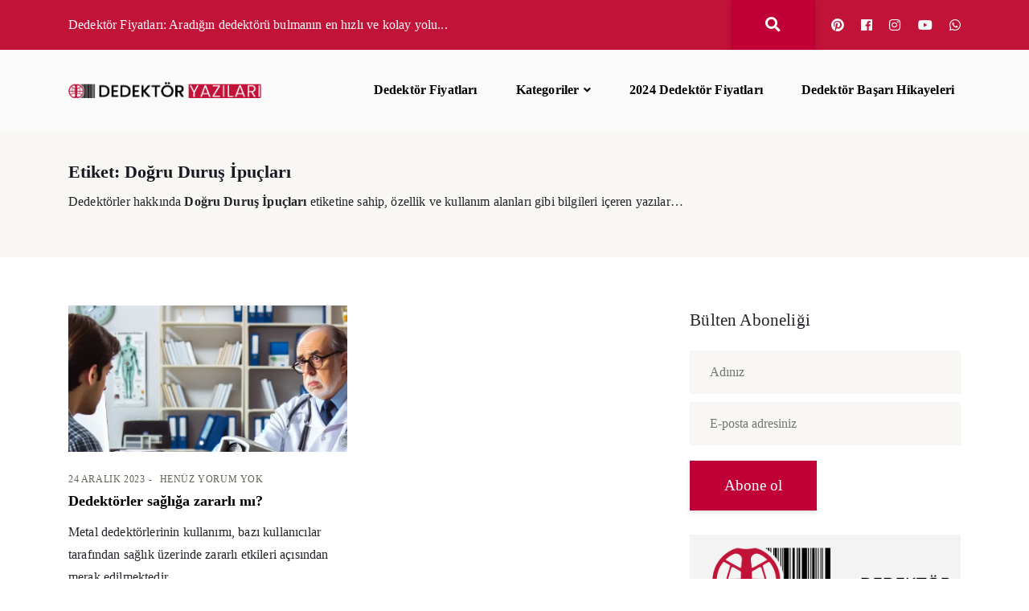

--- FILE ---
content_type: text/html; charset=UTF-8
request_url: https://www.dedektorfiyatlari.com/dedektor-yazilari/etiket/dogru-durus-ipuclari/
body_size: 28881
content:
<!DOCTYPE html><html lang="tr"><head><script data-no-optimize="1">var litespeed_docref=sessionStorage.getItem("litespeed_docref");litespeed_docref&&(Object.defineProperty(document,"referrer",{get:function(){return litespeed_docref}}),sessionStorage.removeItem("litespeed_docref"));</script> <script type="litespeed/javascript" data-src="https://pagead2.googlesyndication.com/pagead/js/adsbygoogle.js?client=ca-pub-9126682230739579" crossorigin="anonymous"></script> <meta charset="UTF-8" /><meta http-equiv="X-UA-Compatible" content="IE=edge"><meta name="viewport" content="width=device-width, initial-scale=1"> <script type="litespeed/javascript">(function(c,l,a,r,i,t,y){c[a]=c[a]||function(){(c[a].q=c[a].q||[]).push(arguments)};t=l.createElement(r);t.async=1;t.src="https://www.clarity.ms/tag/"+i;y=l.getElementsByTagName(r)[0];y.parentNode.insertBefore(t,y)})(window,document,"clarity","script","jy8a2xg22o")</script> <meta name='robots' content='index, follow, max-image-preview:large, max-snippet:-1, max-video-preview:-1' />
 <script id="google_gtagjs-js-consent-mode-data-layer" type="litespeed/javascript">window.dataLayer=window.dataLayer||[];function gtag(){dataLayer.push(arguments)}
gtag('consent','default',{"ad_personalization":"denied","ad_storage":"denied","ad_user_data":"denied","analytics_storage":"denied","functionality_storage":"denied","security_storage":"denied","personalization_storage":"denied","region":["AT","BE","BG","CH","CY","CZ","DE","DK","EE","ES","FI","FR","GB","GR","HR","HU","IE","IS","IT","LI","LT","LU","LV","MT","NL","NO","PL","PT","RO","SE","SI","SK"],"wait_for_update":500});window._googlesitekitConsentCategoryMap={"statistics":["analytics_storage"],"marketing":["ad_storage","ad_user_data","ad_personalization"],"functional":["functionality_storage","security_storage"],"preferences":["personalization_storage"]};window._googlesitekitConsents={"ad_personalization":"denied","ad_storage":"denied","ad_user_data":"denied","analytics_storage":"denied","functionality_storage":"denied","security_storage":"denied","personalization_storage":"denied","region":["AT","BE","BG","CH","CY","CZ","DE","DK","EE","ES","FI","FR","GB","GR","HR","HU","IE","IS","IT","LI","LT","LU","LV","MT","NL","NO","PL","PT","RO","SE","SI","SK"],"wait_for_update":500}</script> <title>Doğru Duruş İpuçları - Dedektör Fiyatları</title><meta name="description" content="Metal dedektörleri hakkında Doğru Duruş İpuçları etiketine sahip, teknik özellik, kullanım alanları ve fiyat gibi bilgilerin yer aldığı yazılar..." /><link rel="canonical" href="https://www.dedektorfiyatlari.com/dedektor-yazilari/etiket/dogru-durus-ipuclari/" /><meta property="og:locale" content="tr_TR" /><meta property="og:type" content="article" /><meta property="og:title" content="Doğru Duruş İpuçları arşivleri" /><meta property="og:description" content="Metal dedektörleri hakkında Doğru Duruş İpuçları etiketine sahip, teknik özellik, kullanım alanları ve fiyat gibi bilgilerin yer aldığı yazılar..." /><meta property="og:url" content="https://www.dedektorfiyatlari.com/dedektor-yazilari/etiket/dogru-durus-ipuclari/" /><meta property="og:site_name" content="Dedektör Fiyatları" /><meta property="og:image" content="https://www.dedektorfiyatlari.com/dedektor-yazilari/wp-content/uploads/2023/11/dedektor-yazilari-default.jpg" /><meta property="og:image:width" content="1200" /><meta property="og:image:height" content="675" /><meta property="og:image:type" content="image/jpeg" /><meta name="twitter:card" content="summary_large_image" /><link rel="manifest" href="/dedektor-yazilari/pwa-manifest.json"><link rel="apple-touch-icon" sizes="512x512" href="https://www.dedektorfiyatlari.com/dedektor-yazilari/wp-content/uploads/2023/12/android-chrome-512x512-1.png"><link rel="apple-touch-icon-precomposed" sizes="192x192" href="https://www.dedektorfiyatlari.com/dedektor-yazilari/wp-content/uploads/2023/12/android-chrome-192x192-1.png"><link rel='dns-prefetch' href='//www.googletagmanager.com' /><link rel='dns-prefetch' href='//fonts.googleapis.com' /><link rel='dns-prefetch' href='//pagead2.googlesyndication.com' /><link rel="alternate" type="application/rss+xml" title="Dedektör Fiyatları &raquo; akışı" href="https://www.dedektorfiyatlari.com/dedektor-yazilari/feed/" /><link rel="alternate" type="application/rss+xml" title="Dedektör Fiyatları &raquo; yorum akışı" href="https://www.dedektorfiyatlari.com/dedektor-yazilari/comments/feed/" /><link rel="alternate" type="application/rss+xml" title="Dedektör Fiyatları &raquo; Doğru Duruş İpuçları etiket akışı" href="https://www.dedektorfiyatlari.com/dedektor-yazilari/etiket/dogru-durus-ipuclari/feed/" /><link data-optimized="2" rel="stylesheet" href="https://www.dedektorfiyatlari.com/dedektor-yazilari/wp-content/litespeed/css/0216ae356d6685731f23ab16a1faa23a.css?ver=3d179" /> <script type="litespeed/javascript" data-src="https://www.dedektorfiyatlari.com/dedektor-yazilari/wp-includes/js/jquery/jquery.min.js" id="jquery-core-js"></script> <script id="cookie-law-info-js-extra" type="litespeed/javascript">var _ckyConfig={"_ipData":[],"_assetsURL":"https://www.dedektorfiyatlari.com/dedektor-yazilari/wp-content/plugins/cookie-law-info/lite/frontend/images/","_publicURL":"https://www.dedektorfiyatlari.com/dedektor-yazilari","_expiry":"365","_categories":[{"name":"Necessary","slug":"necessary","isNecessary":!0,"ccpaDoNotSell":!0,"cookies":[],"active":!0,"defaultConsent":{"gdpr":!0,"ccpa":!0}},{"name":"Functional","slug":"functional","isNecessary":!1,"ccpaDoNotSell":!0,"cookies":[],"active":!0,"defaultConsent":{"gdpr":!1,"ccpa":!1}},{"name":"Analytics","slug":"analytics","isNecessary":!1,"ccpaDoNotSell":!0,"cookies":[],"active":!0,"defaultConsent":{"gdpr":!1,"ccpa":!1}},{"name":"Performance","slug":"performance","isNecessary":!1,"ccpaDoNotSell":!0,"cookies":[],"active":!0,"defaultConsent":{"gdpr":!1,"ccpa":!1}},{"name":"Advertisement","slug":"advertisement","isNecessary":!1,"ccpaDoNotSell":!0,"cookies":[],"active":!0,"defaultConsent":{"gdpr":!1,"ccpa":!1}}],"_activeLaw":"gdpr","_rootDomain":"","_block":"1","_showBanner":"1","_bannerConfig":{"settings":{"type":"banner","preferenceCenterType":"popup","position":"bottom","applicableLaw":"gdpr"},"behaviours":{"reloadBannerOnAccept":!1,"loadAnalyticsByDefault":!1,"animations":{"onLoad":"animate","onHide":"sticky"}},"config":{"revisitConsent":{"status":!1,"tag":"revisit-consent","position":"bottom-left","meta":{"url":"#"},"styles":{"background-color":"#c11238"},"elements":{"title":{"type":"text","tag":"revisit-consent-title","status":!0,"styles":{"color":"#0056a7"}}}},"preferenceCenter":{"toggle":{"status":!0,"tag":"detail-category-toggle","type":"toggle","states":{"active":{"styles":{"background-color":"#1863DC"}},"inactive":{"styles":{"background-color":"#D0D5D2"}}}}},"categoryPreview":{"status":!1,"toggle":{"status":!0,"tag":"detail-category-preview-toggle","type":"toggle","states":{"active":{"styles":{"background-color":"#1863DC"}},"inactive":{"styles":{"background-color":"#D0D5D2"}}}}},"videoPlaceholder":{"status":!0,"styles":{"background-color":"#000000","border-color":"#000000","color":"#ffffff"}},"readMore":{"status":!0,"tag":"readmore-button","type":"link","meta":{"noFollow":!0,"newTab":!0},"styles":{"color":"#c11238","background-color":"transparent","border-color":"transparent"}},"showMore":{"status":!0,"tag":"show-desc-button","type":"button","styles":{"color":"#1863DC"}},"showLess":{"status":!0,"tag":"hide-desc-button","type":"button","styles":{"color":"#1863DC"}},"alwaysActive":{"status":!0,"tag":"always-active","styles":{"color":"#008000"}},"manualLinks":{"status":!0,"tag":"manual-links","type":"link","styles":{"color":"#1863DC"}},"auditTable":{"status":!1},"optOption":{"status":!0,"toggle":{"status":!0,"tag":"optout-option-toggle","type":"toggle","states":{"active":{"styles":{"background-color":"#1863dc"}},"inactive":{"styles":{"background-color":"#FFFFFF"}}}}}}},"_version":"3.3.9.1","_logConsent":"1","_tags":[{"tag":"accept-button","styles":{"color":"#FFFFFF","background-color":"#c11238","border-color":"#c11238"}},{"tag":"reject-button","styles":{"color":"#c11238","background-color":"transparent","border-color":"#c11238"}},{"tag":"settings-button","styles":{"color":"#c11238","background-color":"transparent","border-color":"#c11238"}},{"tag":"readmore-button","styles":{"color":"#c11238","background-color":"transparent","border-color":"transparent"}},{"tag":"donotsell-button","styles":{"color":"#1863dc","background-color":"transparent","border-color":"transparent"}},{"tag":"show-desc-button","styles":{"color":"#1863DC"}},{"tag":"hide-desc-button","styles":{"color":"#1863DC"}},{"tag":"cky-always-active","styles":[]},{"tag":"cky-link","styles":[]},{"tag":"accept-button","styles":{"color":"#FFFFFF","background-color":"#c11238","border-color":"#c11238"}},{"tag":"revisit-consent","styles":{"background-color":"#c11238"}}],"_shortCodes":[{"key":"cky_readmore","content":"\u003Ca href=\"https://www.dedektorfiyatlari.com/dedektor-yazilari/cerez-politikasi/\" class=\"cky-policy\" aria-label=\"Daha fazla bilgi\" target=\"_blank\" rel=\"noopener\" data-cky-tag=\"readmore-button\"\u003EDaha fazla bilgi\u003C/a\u003E","tag":"readmore-button","status":!0,"attributes":{"rel":"nofollow","target":"_blank"}},{"key":"cky_show_desc","content":"\u003Cbutton class=\"cky-show-desc-btn\" data-cky-tag=\"show-desc-button\" aria-label=\"Daha fazla g\u00f6ster\"\u003EDaha fazla g\u00f6ster\u003C/button\u003E","tag":"show-desc-button","status":!0,"attributes":[]},{"key":"cky_hide_desc","content":"\u003Cbutton class=\"cky-show-desc-btn\" data-cky-tag=\"hide-desc-button\" aria-label=\"Daha az g\u00f6ster\"\u003EDaha az g\u00f6ster\u003C/button\u003E","tag":"hide-desc-button","status":!0,"attributes":[]},{"key":"cky_optout_show_desc","content":"[cky_optout_show_desc]","tag":"optout-show-desc-button","status":!0,"attributes":[]},{"key":"cky_optout_hide_desc","content":"[cky_optout_hide_desc]","tag":"optout-hide-desc-button","status":!0,"attributes":[]},{"key":"cky_category_toggle_label","content":"[cky_{{status}}_category_label] [cky_preference_{{category_slug}}_title]","tag":"","status":!0,"attributes":[]},{"key":"cky_enable_category_label","content":"Enable","tag":"","status":!0,"attributes":[]},{"key":"cky_disable_category_label","content":"Disable","tag":"","status":!0,"attributes":[]},{"key":"cky_video_placeholder","content":"\u003Cdiv class=\"video-placeholder-normal\" data-cky-tag=\"video-placeholder\" id=\"[UNIQUEID]\"\u003E\u003Cp class=\"video-placeholder-text-normal\" data-cky-tag=\"placeholder-title\"\u003EBu i\u00e7eri\u011fe eri\u015fmek i\u00e7in l\u00fctfen \u00e7erezleri kabul edin\u003C/p\u003E\u003C/div\u003E","tag":"","status":!0,"attributes":[]},{"key":"cky_enable_optout_label","content":"Enable","tag":"","status":!0,"attributes":[]},{"key":"cky_disable_optout_label","content":"Disable","tag":"","status":!0,"attributes":[]},{"key":"cky_optout_toggle_label","content":"[cky_{{status}}_optout_label] [cky_optout_option_title]","tag":"","status":!0,"attributes":[]},{"key":"cky_optout_option_title","content":"Do Not Sell or Share My Personal Information","tag":"","status":!0,"attributes":[]},{"key":"cky_optout_close_label","content":"Close","tag":"","status":!0,"attributes":[]},{"key":"cky_preference_close_label","content":"Close","tag":"","status":!0,"attributes":[]}],"_rtl":"","_language":"tr","_providersToBlock":[]};var _ckyStyles={"css":".cky-overlay{background: #000000; opacity: 0.4; position: fixed; top: 0; left: 0; width: 100%; height: 100%; z-index: 99999999;}.cky-hide{display: none;}.cky-btn-revisit-wrapper{display: flex; align-items: center; justify-content: center; background: #0056a7; width: 45px; height: 45px; border-radius: 50%; position: fixed; z-index: 999999; cursor: pointer;}.cky-revisit-bottom-left{bottom: 15px; left: 15px;}.cky-revisit-bottom-right{bottom: 15px; right: 15px;}.cky-btn-revisit-wrapper .cky-btn-revisit{display: flex; align-items: center; justify-content: center; background: none; border: none; cursor: pointer; position: relative; margin: 0; padding: 0;}.cky-btn-revisit-wrapper .cky-btn-revisit img{max-width: fit-content; margin: 0; height: 30px; width: 30px;}.cky-revisit-bottom-left:hover::before{content: attr(data-tooltip); position: absolute; background: #4e4b66; color: #ffffff; left: calc(100% + 7px); font-size: 12px; line-height: 16px; width: max-content; padding: 4px 8px; border-radius: 4px;}.cky-revisit-bottom-left:hover::after{position: absolute; content: \"\"; border: 5px solid transparent; left: calc(100% + 2px); border-left-width: 0; border-right-color: #4e4b66;}.cky-revisit-bottom-right:hover::before{content: attr(data-tooltip); position: absolute; background: #4e4b66; color: #ffffff; right: calc(100% + 7px); font-size: 12px; line-height: 16px; width: max-content; padding: 4px 8px; border-radius: 4px;}.cky-revisit-bottom-right:hover::after{position: absolute; content: \"\"; border: 5px solid transparent; right: calc(100% + 2px); border-right-width: 0; border-left-color: #4e4b66;}.cky-revisit-hide{display: none;}.cky-consent-container{position: fixed; width: 100%; box-sizing: border-box; z-index: 9999999;}.cky-consent-container .cky-consent-bar{background: #ffffff; border: 1px solid; padding: 16.5px 24px; box-shadow: 0 -1px 10px 0 #acabab4d;}.cky-banner-bottom{bottom: 0; left: 0;}.cky-banner-top{top: 0; left: 0;}.cky-custom-brand-logo-wrapper .cky-custom-brand-logo{width: 100px; height: auto; margin: 0 0 12px 0;}.cky-notice .cky-title{color: #212121; font-weight: 700; font-size: 18px; line-height: 24px; margin: 0 0 12px 0;}.cky-notice-group{display: flex; justify-content: space-between; align-items: center; font-size: 14px; line-height: 24px; font-weight: 400;}.cky-notice-des *,.cky-preference-content-wrapper *,.cky-accordion-header-des *,.cky-gpc-wrapper .cky-gpc-desc *{font-size: 14px;}.cky-notice-des{color: #212121; font-size: 14px; line-height: 24px; font-weight: 400;}.cky-notice-des img{height: 25px; width: 25px;}.cky-consent-bar .cky-notice-des p,.cky-gpc-wrapper .cky-gpc-desc p,.cky-preference-body-wrapper .cky-preference-content-wrapper p,.cky-accordion-header-wrapper .cky-accordion-header-des p,.cky-cookie-des-table li div:last-child p{color: inherit; margin-top: 0; overflow-wrap: break-word;}.cky-notice-des P:last-child,.cky-preference-content-wrapper p:last-child,.cky-cookie-des-table li div:last-child p:last-child,.cky-gpc-wrapper .cky-gpc-desc p:last-child{margin-bottom: 0;}.cky-notice-des a.cky-policy,.cky-notice-des button.cky-policy{font-size: 14px; color: #1863dc; white-space: nowrap; cursor: pointer; background: transparent; border: 1px solid; text-decoration: underline;}.cky-notice-des button.cky-policy{padding: 0;}.cky-notice-des a.cky-policy:focus-visible,.cky-notice-des button.cky-policy:focus-visible,.cky-preference-content-wrapper .cky-show-desc-btn:focus-visible,.cky-accordion-header .cky-accordion-btn:focus-visible,.cky-preference-header .cky-btn-close:focus-visible,.cky-switch input[type=\"checkbox\"]:focus-visible,.cky-footer-wrapper a:focus-visible,.cky-btn:focus-visible{outline: 2px solid #1863dc; outline-offset: 2px;}.cky-btn:focus:not(:focus-visible),.cky-accordion-header .cky-accordion-btn:focus:not(:focus-visible),.cky-preference-content-wrapper .cky-show-desc-btn:focus:not(:focus-visible),.cky-btn-revisit-wrapper .cky-btn-revisit:focus:not(:focus-visible),.cky-preference-header .cky-btn-close:focus:not(:focus-visible),.cky-consent-bar .cky-banner-btn-close:focus:not(:focus-visible){outline: 0;}button.cky-show-desc-btn:not(:hover):not(:active){color: #1863dc; background: transparent;}button.cky-accordion-btn:not(:hover):not(:active),button.cky-banner-btn-close:not(:hover):not(:active),button.cky-btn-close:not(:hover):not(:active),button.cky-btn-revisit:not(:hover):not(:active){background: transparent;}.cky-consent-bar button:hover,.cky-modal.cky-modal-open button:hover,.cky-consent-bar button:focus,.cky-modal.cky-modal-open button:focus{text-decoration: none;}.cky-notice-btn-wrapper{display: flex; justify-content: center; align-items: center; margin-left: 15px;}.cky-notice-btn-wrapper .cky-btn{text-shadow: none; box-shadow: none;}.cky-btn{font-size: 14px; font-family: inherit; line-height: 24px; padding: 8px 27px; font-weight: 500; margin: 0 8px 0 0; border-radius: 2px; white-space: nowrap; cursor: pointer; text-align: center; text-transform: none; min-height: 0;}.cky-btn:hover{opacity: 0.8;}.cky-btn-customize{color: #1863dc; background: transparent; border: 2px solid #1863dc;}.cky-btn-reject{color: #1863dc; background: transparent; border: 2px solid #1863dc;}.cky-btn-accept{background: #1863dc; color: #ffffff; border: 2px solid #1863dc;}.cky-btn:last-child{margin-right: 0;}@media (max-width: 768px){.cky-notice-group{display: block;}.cky-notice-btn-wrapper{margin-left: 0;}.cky-notice-btn-wrapper .cky-btn{flex: auto; max-width: 100%; margin-top: 10px; white-space: unset;}}@media (max-width: 576px){.cky-notice-btn-wrapper{flex-direction: column;}.cky-custom-brand-logo-wrapper, .cky-notice .cky-title, .cky-notice-des, .cky-notice-btn-wrapper{padding: 0 28px;}.cky-consent-container .cky-consent-bar{padding: 16.5px 0;}.cky-notice-des{max-height: 40vh; overflow-y: scroll;}.cky-notice-btn-wrapper .cky-btn{width: 100%; padding: 8px; margin-right: 0;}.cky-notice-btn-wrapper .cky-btn-accept{order: 1;}.cky-notice-btn-wrapper .cky-btn-reject{order: 3;}.cky-notice-btn-wrapper .cky-btn-customize{order: 2;}}@media (max-width: 425px){.cky-custom-brand-logo-wrapper, .cky-notice .cky-title, .cky-notice-des, .cky-notice-btn-wrapper{padding: 0 24px;}.cky-notice-btn-wrapper{flex-direction: column;}.cky-btn{width: 100%; margin: 10px 0 0 0;}.cky-notice-btn-wrapper .cky-btn-customize{order: 2;}.cky-notice-btn-wrapper .cky-btn-reject{order: 3;}.cky-notice-btn-wrapper .cky-btn-accept{order: 1; margin-top: 16px;}}@media (max-width: 352px){.cky-notice .cky-title{font-size: 16px;}.cky-notice-des *{font-size: 12px;}.cky-notice-des, .cky-btn{font-size: 12px;}}.cky-modal.cky-modal-open{display: flex; visibility: visible; -webkit-transform: translate(-50%, -50%); -moz-transform: translate(-50%, -50%); -ms-transform: translate(-50%, -50%); -o-transform: translate(-50%, -50%); transform: translate(-50%, -50%); top: 50%; left: 50%; transition: all 1s ease;}.cky-modal{box-shadow: 0 32px 68px rgba(0, 0, 0, 0.3); margin: 0 auto; position: fixed; max-width: 100%; background: #ffffff; top: 50%; box-sizing: border-box; border-radius: 6px; z-index: 999999999; color: #212121; -webkit-transform: translate(-50%, 100%); -moz-transform: translate(-50%, 100%); -ms-transform: translate(-50%, 100%); -o-transform: translate(-50%, 100%); transform: translate(-50%, 100%); visibility: hidden; transition: all 0s ease;}.cky-preference-center{max-height: 79vh; overflow: hidden; width: 845px; overflow: hidden; flex: 1 1 0; display: flex; flex-direction: column; border-radius: 6px;}.cky-preference-header{display: flex; align-items: center; justify-content: space-between; padding: 22px 24px; border-bottom: 1px solid;}.cky-preference-header .cky-preference-title{font-size: 18px; font-weight: 700; line-height: 24px;}.cky-preference-header .cky-btn-close{margin: 0; cursor: pointer; vertical-align: middle; padding: 0; background: none; border: none; width: auto; height: auto; min-height: 0; line-height: 0; text-shadow: none; box-shadow: none;}.cky-preference-header .cky-btn-close img{margin: 0; height: 10px; width: 10px;}.cky-preference-body-wrapper{padding: 0 24px; flex: 1; overflow: auto; box-sizing: border-box;}.cky-preference-content-wrapper,.cky-gpc-wrapper .cky-gpc-desc{font-size: 14px; line-height: 24px; font-weight: 400; padding: 12px 0;}.cky-preference-content-wrapper{border-bottom: 1px solid;}.cky-preference-content-wrapper img{height: 25px; width: 25px;}.cky-preference-content-wrapper .cky-show-desc-btn{font-size: 14px; font-family: inherit; color: #1863dc; text-decoration: none; line-height: 24px; padding: 0; margin: 0; white-space: nowrap; cursor: pointer; background: transparent; border-color: transparent; text-transform: none; min-height: 0; text-shadow: none; box-shadow: none;}.cky-accordion-wrapper{margin-bottom: 10px;}.cky-accordion{border-bottom: 1px solid;}.cky-accordion:last-child{border-bottom: none;}.cky-accordion .cky-accordion-item{display: flex; margin-top: 10px;}.cky-accordion .cky-accordion-body{display: none;}.cky-accordion.cky-accordion-active .cky-accordion-body{display: block; padding: 0 22px; margin-bottom: 16px;}.cky-accordion-header-wrapper{cursor: pointer; width: 100%;}.cky-accordion-item .cky-accordion-header{display: flex; justify-content: space-between; align-items: center;}.cky-accordion-header .cky-accordion-btn{font-size: 16px; font-family: inherit; color: #212121; line-height: 24px; background: none; border: none; font-weight: 700; padding: 0; margin: 0; cursor: pointer; text-transform: none; min-height: 0; text-shadow: none; box-shadow: none;}.cky-accordion-header .cky-always-active{color: #008000; font-weight: 600; line-height: 24px; font-size: 14px;}.cky-accordion-header-des{font-size: 14px; line-height: 24px; margin: 10px 0 16px 0;}.cky-accordion-chevron{margin-right: 22px; position: relative; cursor: pointer;}.cky-accordion-chevron-hide{display: none;}.cky-accordion .cky-accordion-chevron i::before{content: \"\"; position: absolute; border-right: 1.4px solid; border-bottom: 1.4px solid; border-color: inherit; height: 6px; width: 6px; -webkit-transform: rotate(-45deg); -moz-transform: rotate(-45deg); -ms-transform: rotate(-45deg); -o-transform: rotate(-45deg); transform: rotate(-45deg); transition: all 0.2s ease-in-out; top: 8px;}.cky-accordion.cky-accordion-active .cky-accordion-chevron i::before{-webkit-transform: rotate(45deg); -moz-transform: rotate(45deg); -ms-transform: rotate(45deg); -o-transform: rotate(45deg); transform: rotate(45deg);}.cky-audit-table{background: #f4f4f4; border-radius: 6px;}.cky-audit-table .cky-empty-cookies-text{color: inherit; font-size: 12px; line-height: 24px; margin: 0; padding: 10px;}.cky-audit-table .cky-cookie-des-table{font-size: 12px; line-height: 24px; font-weight: normal; padding: 15px 10px; border-bottom: 1px solid; border-bottom-color: inherit; margin: 0;}.cky-audit-table .cky-cookie-des-table:last-child{border-bottom: none;}.cky-audit-table .cky-cookie-des-table li{list-style-type: none; display: flex; padding: 3px 0;}.cky-audit-table .cky-cookie-des-table li:first-child{padding-top: 0;}.cky-cookie-des-table li div:first-child{width: 100px; font-weight: 600; word-break: break-word; word-wrap: break-word;}.cky-cookie-des-table li div:last-child{flex: 1; word-break: break-word; word-wrap: break-word; margin-left: 8px;}.cky-footer-shadow{display: block; width: 100%; height: 40px; background: linear-gradient(180deg, rgba(255, 255, 255, 0) 0%, #ffffff 100%); position: absolute; bottom: calc(100% - 1px);}.cky-footer-wrapper{position: relative;}.cky-prefrence-btn-wrapper{display: flex; flex-wrap: wrap; align-items: center; justify-content: center; padding: 22px 24px; border-top: 1px solid;}.cky-prefrence-btn-wrapper .cky-btn{flex: auto; max-width: 100%; text-shadow: none; box-shadow: none;}.cky-btn-preferences{color: #1863dc; background: transparent; border: 2px solid #1863dc;}.cky-preference-header,.cky-preference-body-wrapper,.cky-preference-content-wrapper,.cky-accordion-wrapper,.cky-accordion,.cky-accordion-wrapper,.cky-footer-wrapper,.cky-prefrence-btn-wrapper{border-color: inherit;}@media (max-width: 845px){.cky-modal{max-width: calc(100% - 16px);}}@media (max-width: 576px){.cky-modal{max-width: 100%;}.cky-preference-center{max-height: 100vh;}.cky-prefrence-btn-wrapper{flex-direction: column;}.cky-accordion.cky-accordion-active .cky-accordion-body{padding-right: 0;}.cky-prefrence-btn-wrapper .cky-btn{width: 100%; margin: 10px 0 0 0;}.cky-prefrence-btn-wrapper .cky-btn-reject{order: 3;}.cky-prefrence-btn-wrapper .cky-btn-accept{order: 1; margin-top: 0;}.cky-prefrence-btn-wrapper .cky-btn-preferences{order: 2;}}@media (max-width: 425px){.cky-accordion-chevron{margin-right: 15px;}.cky-notice-btn-wrapper{margin-top: 0;}.cky-accordion.cky-accordion-active .cky-accordion-body{padding: 0 15px;}}@media (max-width: 352px){.cky-preference-header .cky-preference-title{font-size: 16px;}.cky-preference-header{padding: 16px 24px;}.cky-preference-content-wrapper *, .cky-accordion-header-des *{font-size: 12px;}.cky-preference-content-wrapper, .cky-preference-content-wrapper .cky-show-more, .cky-accordion-header .cky-always-active, .cky-accordion-header-des, .cky-preference-content-wrapper .cky-show-desc-btn, .cky-notice-des a.cky-policy{font-size: 12px;}.cky-accordion-header .cky-accordion-btn{font-size: 14px;}}.cky-switch{display: flex;}.cky-switch input[type=\"checkbox\"]{position: relative; width: 44px; height: 24px; margin: 0; background: #d0d5d2; -webkit-appearance: none; border-radius: 50px; cursor: pointer; outline: 0; border: none; top: 0;}.cky-switch input[type=\"checkbox\"]:checked{background: #1863dc;}.cky-switch input[type=\"checkbox\"]:before{position: absolute; content: \"\"; height: 20px; width: 20px; left: 2px; bottom: 2px; border-radius: 50%; background-color: white; -webkit-transition: 0.4s; transition: 0.4s; margin: 0;}.cky-switch input[type=\"checkbox\"]:after{display: none;}.cky-switch input[type=\"checkbox\"]:checked:before{-webkit-transform: translateX(20px); -ms-transform: translateX(20px); transform: translateX(20px);}@media (max-width: 425px){.cky-switch input[type=\"checkbox\"]{width: 38px; height: 21px;}.cky-switch input[type=\"checkbox\"]:before{height: 17px; width: 17px;}.cky-switch input[type=\"checkbox\"]:checked:before{-webkit-transform: translateX(17px); -ms-transform: translateX(17px); transform: translateX(17px);}}.cky-consent-bar .cky-banner-btn-close{position: absolute; right: 9px; top: 5px; background: none; border: none; cursor: pointer; padding: 0; margin: 0; min-height: 0; line-height: 0; height: auto; width: auto; text-shadow: none; box-shadow: none;}.cky-consent-bar .cky-banner-btn-close img{height: 9px; width: 9px; margin: 0;}.cky-notice-btn-wrapper .cky-btn-do-not-sell{font-size: 14px; line-height: 24px; padding: 6px 0; margin: 0; font-weight: 500; background: none; border-radius: 2px; border: none; cursor: pointer; text-align: left; color: #1863dc; background: transparent; border-color: transparent; box-shadow: none; text-shadow: none;}.cky-consent-bar .cky-banner-btn-close:focus-visible,.cky-notice-btn-wrapper .cky-btn-do-not-sell:focus-visible,.cky-opt-out-btn-wrapper .cky-btn:focus-visible,.cky-opt-out-checkbox-wrapper input[type=\"checkbox\"].cky-opt-out-checkbox:focus-visible{outline: 2px solid #1863dc; outline-offset: 2px;}@media (max-width: 768px){.cky-notice-btn-wrapper{margin-left: 0; margin-top: 10px; justify-content: left;}.cky-notice-btn-wrapper .cky-btn-do-not-sell{padding: 0;}}@media (max-width: 352px){.cky-notice-btn-wrapper .cky-btn-do-not-sell, .cky-notice-des a.cky-policy{font-size: 12px;}}.cky-opt-out-wrapper{padding: 12px 0;}.cky-opt-out-wrapper .cky-opt-out-checkbox-wrapper{display: flex; align-items: center;}.cky-opt-out-checkbox-wrapper .cky-opt-out-checkbox-label{font-size: 16px; font-weight: 700; line-height: 24px; margin: 0 0 0 12px; cursor: pointer;}.cky-opt-out-checkbox-wrapper input[type=\"checkbox\"].cky-opt-out-checkbox{background-color: #ffffff; border: 1px solid black; width: 20px; height: 18.5px; margin: 0; -webkit-appearance: none; position: relative; display: flex; align-items: center; justify-content: center; border-radius: 2px; cursor: pointer;}.cky-opt-out-checkbox-wrapper input[type=\"checkbox\"].cky-opt-out-checkbox:checked{background-color: #1863dc; border: none;}.cky-opt-out-checkbox-wrapper input[type=\"checkbox\"].cky-opt-out-checkbox:checked::after{left: 6px; bottom: 4px; width: 7px; height: 13px; border: solid #ffffff; border-width: 0 3px 3px 0; border-radius: 2px; -webkit-transform: rotate(45deg); -ms-transform: rotate(45deg); transform: rotate(45deg); content: \"\"; position: absolute; box-sizing: border-box;}.cky-opt-out-checkbox-wrapper.cky-disabled .cky-opt-out-checkbox-label,.cky-opt-out-checkbox-wrapper.cky-disabled input[type=\"checkbox\"].cky-opt-out-checkbox{cursor: no-drop;}.cky-gpc-wrapper{margin: 0 0 0 32px;}.cky-footer-wrapper .cky-opt-out-btn-wrapper{display: flex; flex-wrap: wrap; align-items: center; justify-content: center; padding: 22px 24px;}.cky-opt-out-btn-wrapper .cky-btn{flex: auto; max-width: 100%; text-shadow: none; box-shadow: none;}.cky-opt-out-btn-wrapper .cky-btn-cancel{border: 1px solid #dedfe0; background: transparent; color: #858585;}.cky-opt-out-btn-wrapper .cky-btn-confirm{background: #1863dc; color: #ffffff; border: 1px solid #1863dc;}@media (max-width: 352px){.cky-opt-out-checkbox-wrapper .cky-opt-out-checkbox-label{font-size: 14px;}.cky-gpc-wrapper .cky-gpc-desc, .cky-gpc-wrapper .cky-gpc-desc *{font-size: 12px;}.cky-opt-out-checkbox-wrapper input[type=\"checkbox\"].cky-opt-out-checkbox{width: 16px; height: 16px;}.cky-opt-out-checkbox-wrapper input[type=\"checkbox\"].cky-opt-out-checkbox:checked::after{left: 5px; bottom: 4px; width: 3px; height: 9px;}.cky-gpc-wrapper{margin: 0 0 0 28px;}}.video-placeholder-youtube{background-size: 100% 100%; background-position: center; background-repeat: no-repeat; background-color: #b2b0b059; position: relative; display: flex; align-items: center; justify-content: center; max-width: 100%;}.video-placeholder-text-youtube{text-align: center; align-items: center; padding: 10px 16px; background-color: #000000cc; color: #ffffff; border: 1px solid; border-radius: 2px; cursor: pointer;}.video-placeholder-normal{background-image: url(\"/wp-content/plugins/cookie-law-info/lite/frontend/images/placeholder.svg\"); background-size: 80px; background-position: center; background-repeat: no-repeat; background-color: #b2b0b059; position: relative; display: flex; align-items: flex-end; justify-content: center; max-width: 100%;}.video-placeholder-text-normal{align-items: center; padding: 10px 16px; text-align: center; border: 1px solid; border-radius: 2px; cursor: pointer;}.cky-rtl{direction: rtl; text-align: right;}.cky-rtl .cky-banner-btn-close{left: 9px; right: auto;}.cky-rtl .cky-notice-btn-wrapper .cky-btn:last-child{margin-right: 8px;}.cky-rtl .cky-notice-btn-wrapper .cky-btn:first-child{margin-right: 0;}.cky-rtl .cky-notice-btn-wrapper{margin-left: 0; margin-right: 15px;}.cky-rtl .cky-prefrence-btn-wrapper .cky-btn{margin-right: 8px;}.cky-rtl .cky-prefrence-btn-wrapper .cky-btn:first-child{margin-right: 0;}.cky-rtl .cky-accordion .cky-accordion-chevron i::before{border: none; border-left: 1.4px solid; border-top: 1.4px solid; left: 12px;}.cky-rtl .cky-accordion.cky-accordion-active .cky-accordion-chevron i::before{-webkit-transform: rotate(-135deg); -moz-transform: rotate(-135deg); -ms-transform: rotate(-135deg); -o-transform: rotate(-135deg); transform: rotate(-135deg);}@media (max-width: 768px){.cky-rtl .cky-notice-btn-wrapper{margin-right: 0;}}@media (max-width: 576px){.cky-rtl .cky-notice-btn-wrapper .cky-btn:last-child{margin-right: 0;}.cky-rtl .cky-prefrence-btn-wrapper .cky-btn{margin-right: 0;}.cky-rtl .cky-accordion.cky-accordion-active .cky-accordion-body{padding: 0 22px 0 0;}}@media (max-width: 425px){.cky-rtl .cky-accordion.cky-accordion-active .cky-accordion-body{padding: 0 15px 0 0;}}.cky-rtl .cky-opt-out-btn-wrapper .cky-btn{margin-right: 12px;}.cky-rtl .cky-opt-out-btn-wrapper .cky-btn:first-child{margin-right: 0;}.cky-rtl .cky-opt-out-checkbox-wrapper .cky-opt-out-checkbox-label{margin: 0 12px 0 0;}"}</script> 
 <script type="litespeed/javascript" data-src="https://www.googletagmanager.com/gtag/js?id=GT-TBZ66S4" id="google_gtagjs-js"></script> <script id="google_gtagjs-js-after" type="litespeed/javascript">window.dataLayer=window.dataLayer||[];function gtag(){dataLayer.push(arguments)}
gtag("set","linker",{"domains":["www.dedektorfiyatlari.com"]});gtag("js",new Date());gtag("set","developer_id.dZTNiMT",!0);gtag("config","GT-TBZ66S4")</script> <link rel="https://api.w.org/" href="https://www.dedektorfiyatlari.com/dedektor-yazilari/wp-json/" /><link rel="alternate" title="JSON" type="application/json" href="https://www.dedektorfiyatlari.com/dedektor-yazilari/wp-json/wp/v2/tags/389" /><link rel="EditURI" type="application/rsd+xml" title="RSD" href="https://www.dedektorfiyatlari.com/dedektor-yazilari/xmlrpc.php?rsd" /><meta name="generator" content="Site Kit by Google 1.170.0" /><meta name="google-adsense-platform-account" content="ca-host-pub-2644536267352236"><meta name="google-adsense-platform-domain" content="sitekit.withgoogle.com">
 <script type="application/ld+json" class="saswp-schema-markup-output">[{"@context":"https:\/\/schema.org\/","@type":"Blog","@id":"https:\/\/www.dedektorfiyatlari.com\/dedektor-yazilari\/etiket\/dogru-durus-ipuclari\/#Blog","headline":"Do\u011fru Duru\u015f \u0130pu\u00e7lar\u0131","description":"Dedekt\u00f6rler hakk\u0131nda Do\u011fru Duru\u015f \u0130pu\u00e7lar\u0131\u00a0etiketine sahip, \u00f6zellik ve kullan\u0131m alanlar\u0131 gibi bilgileri i\u00e7eren yaz\u0131lar...","url":"https:\/\/www.dedektorfiyatlari.com\/dedektor-yazilari\/etiket\/dogru-durus-ipuclari\/","blogPost":[{"@type":"BlogPosting","headline":"Dedekt\u00f6rler sa\u011fl\u0131\u011fa zararl\u0131 m\u0131?","url":"https:\/\/www.dedektorfiyatlari.com\/dedektor-yazilari\/dedektorler-saglik-icin-zararli-mi\/","datePublished":"2023-12-24T21:00:13+03:00","dateModified":"2024-02-26T23:16:22+03:00","mainEntityOfPage":"https:\/\/www.dedektorfiyatlari.com\/dedektor-yazilari\/dedektorler-saglik-icin-zararli-mi\/","author":{"@type":"Person","name":"Dedekt\u00f6r Fiyatlar\u0131","description":"Dedekt\u00f6r fiyatlar\u0131 konusunda en kapsaml\u0131 web sitesi dedektorfiyatlari.com 2024 senesi itibariyle hizmet veriyor. PROJE34 Teknoloji Hizmetleri taraf\u0131ndan hizmete sunulan dedekt\u00f6r fiyatlar\u0131 web sitesi, dedekt\u00f6r ve ilgili \u00fcr\u00fcnleri listelemeyi hedefliyor. Ma\u011fazalarda ve internette sat\u0131\u015fa sunulan dedekt\u00f6r ve ilgili \u00fcr\u00fcnleri kolay ula\u015f\u0131lacak \u015fekilde sitemizde listeliyoruz.","url":"https:\/\/www.dedektorfiyatlari.com\/dedektor-yazilari\/yazar\/dedektorfiyatlari\/","sameAs":["https:\/\/www.dedektorfiyatlari.com\/","https:\/\/www.facebook.com\/dedektorfiyatlaricom","https:\/\/www.instagram.com\/dedektorfiyatlari","https:\/\/tr.pinterest.com\/dedektorfiyatlari\/"],"image":{"@type":"ImageObject","url":"https:\/\/www.dedektorfiyatlari.com\/dedektor-yazilari\/wp-content\/uploads\/2023\/11\/dedektor-fiyatlari-pp-150x150.jpg","height":96,"width":96}},"publisher":{"@type":"Organization","name":"Dedekt\u00f6r Fiyatlar\u0131","url":"https:\/\/www.dedektorfiyatlari.com\/","logo":{"@type":"ImageObject","url":"https:\/\/www.dedektorfiyatlari.com\/dedektor-yazilari\/wp-content\/uploads\/2023\/12\/dedektor-fiyatlari-schema-logo.png","width":160,"height":50}},"image":[{"@type":"ImageObject","@id":"https:\/\/www.dedektorfiyatlari.com\/dedektor-yazilari\/dedektorler-saglik-icin-zararli-mi\/#primaryimage","url":"https:\/\/www.dedektorfiyatlari.com\/dedektor-yazilari\/wp-content\/uploads\/2023\/11\/dedektorler-sagliga-zararli-mi-kapak.webp","width":"1200","height":"630","caption":"Dedekt\u00f6rler sa\u011fl\u0131\u011fa zararl\u0131 m\u0131"}]}]},

{"@context":"https:\/\/schema.org\/","@graph":[{"@context":"https:\/\/schema.org\/","@type":"SiteNavigationElement","@id":"https:\/\/www.dedektorfiyatlari.com\/dedektor-yazilari\/#dedektor-fiyatlari","name":"Dedekt\u00f6r Fiyatlar\u0131","url":"https:\/\/www.dedektorfiyatlari.com\/"},{"@context":"https:\/\/schema.org\/","@type":"SiteNavigationElement","@id":"https:\/\/www.dedektorfiyatlari.com\/dedektor-yazilari\/#kategoriler","name":"Kategoriler","url":"https:\/\/www.dedektorfiyatlari.com\/dedektor-yazilari\/kategoriler"},{"@context":"https:\/\/schema.org\/","@type":"SiteNavigationElement","@id":"https:\/\/www.dedektorfiyatlari.com\/dedektor-yazilari\/#dedektor-basari-hikayeleri","name":"Dedekt\u00f6r Ba\u015far\u0131 Hikayeleri","url":"https:\/\/www.dedektorfiyatlari.com\/dedektor-yazilari\/kategori\/dedektor-basari-hikayeleri\/"},{"@context":"https:\/\/schema.org\/","@type":"SiteNavigationElement","@id":"https:\/\/www.dedektorfiyatlari.com\/dedektor-yazilari\/#dedektor-haberleri","name":"Dedekt\u00f6r Haberleri","url":"https:\/\/www.dedektorfiyatlari.com\/dedektor-yazilari\/kategori\/dedektor-haberleri\/"},{"@context":"https:\/\/schema.org\/","@type":"SiteNavigationElement","@id":"https:\/\/www.dedektorfiyatlari.com\/dedektor-yazilari\/#yeralti-goruntuleme-sistemleri","name":"Yeralt\u0131 G\u00f6r\u00fcnt\u00fcleme Sistemleri","url":"https:\/\/www.dedektorfiyatlari.com\/dedektor-yazilari\/kategori\/yeralti-goruntuleme-sistemleri\/"},{"@context":"https:\/\/schema.org\/","@type":"SiteNavigationElement","@id":"https:\/\/www.dedektorfiyatlari.com\/dedektor-yazilari\/#define-dedektorleri","name":"Define Dedekt\u00f6rleri","url":"https:\/\/www.dedektorfiyatlari.com\/dedektor-yazilari\/kategori\/define-dedektorleri\/"},{"@context":"https:\/\/schema.org\/","@type":"SiteNavigationElement","@id":"https:\/\/www.dedektorfiyatlari.com\/dedektor-yazilari\/#tek-para-dedektorleri","name":"Tek Para Dedekt\u00f6rleri","url":"https:\/\/www.dedektorfiyatlari.com\/dedektor-yazilari\/kategori\/tek-para-dedektorleri\/"},{"@context":"https:\/\/schema.org\/","@type":"SiteNavigationElement","@id":"https:\/\/www.dedektorfiyatlari.com\/dedektor-yazilari\/#altin-dedektorleri","name":"Alt\u0131n Dedekt\u00f6rleri","url":"https:\/\/www.dedektorfiyatlari.com\/dedektor-yazilari\/kategori\/altin-dedektorleri\/"},{"@context":"https:\/\/schema.org\/","@type":"SiteNavigationElement","@id":"https:\/\/www.dedektorfiyatlari.com\/dedektor-yazilari\/#sualti-ve-dalis-dedektorleri","name":"Sualt\u0131 ve Dal\u0131\u015f Dedekt\u00f6rleri","url":"https:\/\/www.dedektorfiyatlari.com\/dedektor-yazilari\/kategori\/sualti-ve-dalis-dedektorleri\/"},{"@context":"https:\/\/schema.org\/","@type":"SiteNavigationElement","@id":"https:\/\/www.dedektorfiyatlari.com\/dedektor-yazilari\/#su-gecirmez-dedektorler","name":"Su Ge\u00e7irmez Dedekt\u00f6rler","url":"https:\/\/www.dedektorfiyatlari.com\/dedektor-yazilari\/kategori\/su-gecirmez-dedektorler\/"},{"@context":"https:\/\/schema.org\/","@type":"SiteNavigationElement","@id":"https:\/\/www.dedektorfiyatlari.com\/dedektor-yazilari\/#plaj-dedektorleri","name":"Plaj Dedekt\u00f6rleri","url":"https:\/\/www.dedektorfiyatlari.com\/dedektor-yazilari\/kategori\/plaj-dedektorleri\/"},{"@context":"https:\/\/schema.org\/","@type":"SiteNavigationElement","@id":"https:\/\/www.dedektorfiyatlari.com\/dedektor-yazilari\/#pinpointer-dedektorler","name":"Pinpointer Dedekt\u00f6rler","url":"https:\/\/www.dedektorfiyatlari.com\/dedektor-yazilari\/kategori\/pinpointer-dedektorleri\/"},{"@context":"https:\/\/schema.org\/","@type":"SiteNavigationElement","@id":"https:\/\/www.dedektorfiyatlari.com\/dedektor-yazilari\/#alan-tarama-cihazlari","name":"Alan Tarama Cihazlar\u0131","url":"https:\/\/www.dedektorfiyatlari.com\/dedektor-yazilari\/kategori\/alan-tarama-cihazlari\/"},{"@context":"https:\/\/schema.org\/","@type":"SiteNavigationElement","@id":"https:\/\/www.dedektorfiyatlari.com\/dedektor-yazilari\/#cocuk-dedektorleri","name":"\u00c7ocuk Dedekt\u00f6rleri","url":"https:\/\/www.dedektorfiyatlari.com\/dedektor-yazilari\/kategori\/cocuk-dedektorleri\/"},{"@context":"https:\/\/schema.org\/","@type":"SiteNavigationElement","@id":"https:\/\/www.dedektorfiyatlari.com\/dedektor-yazilari\/#guvenlik-dedektorleri","name":"G\u00fcvenlik Dedekt\u00f6rleri","url":"https:\/\/www.dedektorfiyatlari.com\/dedektor-yazilari\/kategori\/guvenlik-dedektorleri\/"},{"@context":"https:\/\/schema.org\/","@type":"SiteNavigationElement","@id":"https:\/\/www.dedektorfiyatlari.com\/dedektor-yazilari\/#ust-arama-dedektorleri","name":"\u00dcst Arama Dedekt\u00f6rleri","url":"https:\/\/www.dedektorfiyatlari.com\/dedektor-yazilari\/kategori\/ust-arama-dedektorleri\/"},{"@context":"https:\/\/schema.org\/","@type":"SiteNavigationElement","@id":"https:\/\/www.dedektorfiyatlari.com\/dedektor-yazilari\/#kapi-dedektorleri","name":"Kap\u0131 Dedekt\u00f6rleri","url":"https:\/\/www.dedektorfiyatlari.com\/dedektor-yazilari\/kategori\/kapi-dedektorleri\/"},{"@context":"https:\/\/schema.org\/","@type":"SiteNavigationElement","@id":"https:\/\/www.dedektorfiyatlari.com\/dedektor-yazilari\/#2024-dedektor-fiyatlari","name":"2024 Dedekt\u00f6r Fiyatlar\u0131","url":"https:\/\/www.dedektorfiyatlari.com\/dedektor-yazilari\/2024-dedektor-fiyatlari\/"},{"@context":"https:\/\/schema.org\/","@type":"SiteNavigationElement","@id":"https:\/\/www.dedektorfiyatlari.com\/dedektor-yazilari\/#dedektor-basari-hikayeleri","name":"Dedekt\u00f6r Ba\u015far\u0131 Hikayeleri","url":"https:\/\/www.dedektorfiyatlari.com\/dedektor-yazilari\/kategori\/dedektor-basari-hikayeleri\/"}]},

{"@context":"https:\/\/schema.org\/","@type":"BreadcrumbList","@id":"https:\/\/www.dedektorfiyatlari.com\/dedektor-yazilari\/etiket\/dogru-durus-ipuclari\/#breadcrumb","itemListElement":[{"@type":"ListItem","position":1,"item":{"@id":"https:\/\/www.dedektorfiyatlari.com\/dedektor-yazilari","name":"Dedekt\u00f6r Fiyatlar\u0131"}},{"@type":"ListItem","position":2,"item":{"@id":"https:\/\/www.dedektorfiyatlari.com\/dedektor-yazilari\/etiket\/dogru-durus-ipuclari\/","name":"Do\u011fru Duru\u015f \u0130pu\u00e7lar\u0131"}}]}]</script>  <script type="litespeed/javascript">(function(w,d,s,l,i){w[l]=w[l]||[];w[l].push({'gtm.start':new Date().getTime(),event:'gtm.js'});var f=d.getElementsByTagName(s)[0],j=d.createElement(s),dl=l!='dataLayer'?'&l='+l:'';j.async=!0;j.src='https://www.googletagmanager.com/gtm.js?id='+i+dl;f.parentNode.insertBefore(j,f)})(window,document,'script','dataLayer','GTM-T8B4ZGZP')</script>  <script type="litespeed/javascript" data-src="https://pagead2.googlesyndication.com/pagead/js/adsbygoogle.js?client=ca-pub-9126682230739579&amp;host=ca-host-pub-2644536267352236" crossorigin="anonymous"></script> <link rel="icon" href="https://www.dedektorfiyatlari.com/dedektor-yazilari/wp-content/uploads/2023/12/cropped-dedektor-fiyatlari-favicon-32x32.png" sizes="32x32" /><link rel="icon" href="https://www.dedektorfiyatlari.com/dedektor-yazilari/wp-content/uploads/2023/12/cropped-dedektor-fiyatlari-favicon-192x192.png" sizes="192x192" /><meta name="msapplication-TileImage" content="https://www.dedektorfiyatlari.com/dedektor-yazilari/wp-content/uploads/2023/12/cropped-dedektor-fiyatlari-favicon-270x270.png" /><meta name="pwaforwp" content="wordpress-plugin"/><meta name="theme-color" content="rgb(193,0,55)"><meta name="apple-mobile-web-app-title" content="Dedektör Fiyatları"><meta name="application-name" content="Dedektör Fiyatları"><meta name="apple-mobile-web-app-capable" content="yes"><meta name="apple-mobile-web-app-status-bar-style" content="black"><meta name="mobile-web-app-capable" content="yes"><meta name="apple-touch-fullscreen" content="yes"><link rel="apple-touch-icon" sizes="192x192" href="https://www.dedektorfiyatlari.com/dedektor-yazilari/wp-content/uploads/2023/12/android-chrome-192x192-1.png"><link rel="apple-touch-icon" sizes="512x512" href="https://www.dedektorfiyatlari.com/dedektor-yazilari/wp-content/uploads/2023/12/android-chrome-512x512-1.png"><link rel="apple-touch-startup-image" media="screen and (device-width: 320px) and (device-height: 568px) and (-webkit-device-pixel-ratio: 2) and (orientation: landscape)" href="https://www.dedektorfiyatlari.com/dedektor-yazilari/wp-content/uploads/2023/12/android-chrome-512x512-1.png"/><link rel="apple-touch-startup-image" media="screen and (device-width: 320px) and (device-height: 568px) and (-webkit-device-pixel-ratio: 2) and (orientation: portrait)" href="https://www.dedektorfiyatlari.com/dedektor-yazilari/wp-content/uploads/2023/12/android-chrome-512x512-1.png"/><link rel="apple-touch-startup-image" media="screen and (device-width: 414px) and (device-height: 896px) and (-webkit-device-pixel-ratio: 3) and (orientation: landscape)" href="https://www.dedektorfiyatlari.com/dedektor-yazilari/wp-content/uploads/2023/12/android-chrome-512x512-1.png"/><link rel="apple-touch-startup-image" media="screen and (device-width: 414px) and (device-height: 896px) and (-webkit-device-pixel-ratio: 2) and (orientation: landscape)" href="https://www.dedektorfiyatlari.com/dedektor-yazilari/wp-content/uploads/2023/12/android-chrome-512x512-1.png"/><link rel="apple-touch-startup-image" media="screen and (device-width: 375px) and (device-height: 812px) and (-webkit-device-pixel-ratio: 3) and (orientation: portrait)" href="https://www.dedektorfiyatlari.com/dedektor-yazilari/wp-content/uploads/2023/12/android-chrome-512x512-1.png"/><link rel="apple-touch-startup-image" media="screen and (device-width: 414px) and (device-height: 896px) and (-webkit-device-pixel-ratio: 2) and (orientation: portrait)" href="https://www.dedektorfiyatlari.com/dedektor-yazilari/wp-content/uploads/2023/12/android-chrome-512x512-1.png"/><link rel="apple-touch-startup-image" media="screen and (device-width: 375px) and (device-height: 812px) and (-webkit-device-pixel-ratio: 3) and (orientation: landscape)" href="https://www.dedektorfiyatlari.com/dedektor-yazilari/wp-content/uploads/2023/12/android-chrome-512x512-1.png"/><link rel="apple-touch-startup-image" media="screen and (device-width: 414px) and (device-height: 736px) and (-webkit-device-pixel-ratio: 3) and (orientation: portrait)" href="https://www.dedektorfiyatlari.com/dedektor-yazilari/wp-content/uploads/2023/12/android-chrome-512x512-1.png"/><link rel="apple-touch-startup-image" media="screen and (device-width: 414px) and (device-height: 736px) and (-webkit-device-pixel-ratio: 3) and (orientation: landscape)" href="https://www.dedektorfiyatlari.com/dedektor-yazilari/wp-content/uploads/2023/12/android-chrome-512x512-1.png"/><link rel="apple-touch-startup-image" media="screen and (device-width: 375px) and (device-height: 667px) and (-webkit-device-pixel-ratio: 2) and (orientation: landscape)" href="https://www.dedektorfiyatlari.com/dedektor-yazilari/wp-content/uploads/2023/12/android-chrome-512x512-1.png"/><link rel="apple-touch-startup-image" media="screen and (device-width: 375px) and (device-height: 667px) and (-webkit-device-pixel-ratio: 2) and (orientation: portrait)" href="https://www.dedektorfiyatlari.com/dedektor-yazilari/wp-content/uploads/2023/12/android-chrome-512x512-1.png"/><link rel="apple-touch-startup-image" media="screen and (device-width: 1024px) and (device-height: 1366px) and (-webkit-device-pixel-ratio: 2) and (orientation: landscape)" href="https://www.dedektorfiyatlari.com/dedektor-yazilari/wp-content/uploads/2023/12/android-chrome-512x512-1.png"/><link rel="apple-touch-startup-image" media="screen and (device-width: 1024px) and (device-height: 1366px) and (-webkit-device-pixel-ratio: 2) and (orientation: portrait)" href="https://www.dedektorfiyatlari.com/dedektor-yazilari/wp-content/uploads/2023/12/android-chrome-512x512-1.png"/><link rel="apple-touch-startup-image" media="screen and (device-width: 834px) and (device-height: 1194px) and (-webkit-device-pixel-ratio: 2) and (orientation: landscape)" href="https://www.dedektorfiyatlari.com/dedektor-yazilari/wp-content/uploads/2023/12/android-chrome-512x512-1.png"/><link rel="apple-touch-startup-image" media="screen and (device-width: 834px) and (device-height: 1194px) and (-webkit-device-pixel-ratio: 2) and (orientation: portrait)" href="https://www.dedektorfiyatlari.com/dedektor-yazilari/wp-content/uploads/2023/12/android-chrome-512x512-1.png"/><link rel="apple-touch-startup-image" media="screen and (device-width: 834px) and (device-height: 1112px) and (-webkit-device-pixel-ratio: 2) and (orientation: landscape)" href="https://www.dedektorfiyatlari.com/dedektor-yazilari/wp-content/uploads/2023/12/android-chrome-512x512-1.png"/><link rel="apple-touch-startup-image" media="screen and (device-width: 414px) and (device-height: 896px) and (-webkit-device-pixel-ratio: 3) and (orientation: portrait)" href="https://www.dedektorfiyatlari.com/dedektor-yazilari/wp-content/uploads/2023/12/android-chrome-512x512-1.png"/><link rel="apple-touch-startup-image" media="screen and (device-width: 834px) and (device-height: 1112px) and (-webkit-device-pixel-ratio: 2) and (orientation: portrait)" href="https://www.dedektorfiyatlari.com/dedektor-yazilari/wp-content/uploads/2023/12/android-chrome-512x512-1.png"/><link rel="apple-touch-startup-image" media="screen and (device-width: 768px) and (device-height: 1024px) and (-webkit-device-pixel-ratio: 2) and (orientation: portrait)" href="https://www.dedektorfiyatlari.com/dedektor-yazilari/wp-content/uploads/2023/12/android-chrome-512x512-1.png"/><link rel="apple-touch-startup-image" media="screen and (device-width: 768px) and (device-height: 1024px) and (-webkit-device-pixel-ratio: 2) and (orientation: landscape)" href="https://www.dedektorfiyatlari.com/dedektor-yazilari/wp-content/uploads/2023/12/android-chrome-512x512-1.png"/><link rel="apple-touch-startup-image" media="screen and (device-width: 390px) and (device-height: 844px) and (-webkit-device-pixel-ratio: 3) and (orientation: portrait)" href="https://www.dedektorfiyatlari.com/dedektor-yazilari/wp-content/uploads/2023/12/android-chrome-512x512-1.png"/><link rel="apple-touch-startup-image" media="screen and (device-width: 844px) and (device-height: 390px) and (-webkit-device-pixel-ratio: 3) and (orientation: landscape)" href="https://www.dedektorfiyatlari.com/dedektor-yazilari/wp-content/uploads/2023/12/android-chrome-512x512-1.png"/><link rel="apple-touch-startup-image" media="screen and (device-width: 926px) and (device-height: 428px) and (-webkit-device-pixel-ratio: 3) and (orientation: landscape)" href="https://www.dedektorfiyatlari.com/dedektor-yazilari/wp-content/uploads/2023/12/android-chrome-512x512-1.png"/><link rel="apple-touch-startup-image" media="screen and (device-width: 428px) and (device-height: 926px) and (-webkit-device-pixel-ratio: 3) and (orientation: portrait)" href="https://www.dedektorfiyatlari.com/dedektor-yazilari/wp-content/uploads/2023/12/android-chrome-512x512-1.png"/><link rel="apple-touch-startup-image" media="screen and (device-width: 852px) and (device-height: 393px) and (-webkit-device-pixel-ratio: 3) and (orientation: landscape)" href="https://www.dedektorfiyatlari.com/dedektor-yazilari/wp-content/uploads/2023/12/android-chrome-512x512-1.png"/><link rel="apple-touch-startup-image" media="screen and (device-width: 393px) and (device-height: 852px) and (-webkit-device-pixel-ratio: 3) and (orientation: portrait)" href="https://www.dedektorfiyatlari.com/dedektor-yazilari/wp-content/uploads/2023/12/android-chrome-512x512-1.png"/><link rel="apple-touch-startup-image" media="screen and (device-width: 932px) and (device-height: 430px) and (-webkit-device-pixel-ratio: 3) and (orientation: landscape)" href="https://www.dedektorfiyatlari.com/dedektor-yazilari/wp-content/uploads/2023/12/android-chrome-512x512-1.png"/><link rel="apple-touch-startup-image" media="screen and (device-width: 430px) and (device-height: 932px) and (-webkit-device-pixel-ratio: 3) and (orientation: portrait)" href="https://www.dedektorfiyatlari.com/dedektor-yazilari/wp-content/uploads/2023/12/android-chrome-512x512-1.png"/></head><body class="archive tag tag-dogru-durus-ipuclari tag-389 wp-custom-logo wp-theme-dedektoryazilari wp-child-theme-dedektoryazilari-child "><div class="top_header"><div class="container"><div class="row align-items-center"><div class="col-sm-6 text-center text-md-left"><div class="py-15px">
Dedektör Fiyatları: Aradığın dedektörü bulmanın en hızlı ve kolay yolu...</div></div><div class="col-sm-6 text-center text-md-right"><div class="d-flex justify-content-center justify-content-md-end"><div class="navbar-modules d-none d-lg-flex align-items-center"><div class="navbar-module"><div class="header-search-bar"><div class="d-flex">
<button id="df_search" type="button" aria-labelledby="df_search_form" class="search-icon do-toggle-search-bar">
<i class="fa fa-search"></i>
</button><form id="df_search_form" class="search-form" role="search" action="https://www.dedektorfiyatlari.com/dedektor-yazilari/"><div class="input-group"><div class="input-group-btn">
<button id="df_searchButton" class="btn" type="submit"><i class="fa fa-search" aria-hidden="true"></i></button></div>
<input type="text" class="form-control" placeholder="Dedektör yazısı ara..." value="" name="s"></div></form></div></div></div><div class="navbar-module"><div class="menu-sosyal-medya-container"><ul id="menu-sosyal-medya" class="inline-nav"><li id="menu-item-2416" class="menu-item menu-item-type-custom menu-item-object-custom menu-item-2416"><a target="_blank" href="https://tr.pinterest.com/dedektorfiyatlari/" title="Dedektör Fiyatları Pinterest Hesabı"><span class="screen-reader-text">Pinterest</span><i class="fab fa-pinterest "></i></a></li><li id="menu-item-2132" class="menu-item menu-item-type-custom menu-item-object-custom menu-item-2132"><a target="_blank" href="https://www.facebook.com/dedektorfiyatlaricom" title="Dedektör Fiyatları Facebook Sayfası"><span class="screen-reader-text">Facebook</span><i class="fab fa-facebook "></i></a></li><li id="menu-item-2336" class="menu-item menu-item-type-custom menu-item-object-custom menu-item-2336"><a target="_blank" href="https://www.instagram.com/dedektorfiyatlari/" title="Dedektör Fiyatları Instagram Hesabı"><span class="screen-reader-text">Instagram</span><i class="fab fa-instagram "></i></a></li><li id="menu-item-2829" class="menu-item menu-item-type-custom menu-item-object-custom menu-item-2829"><a target="_blank" href="https://www.youtube.com/channel/UC8ASqUsV1iAfZbDuUmUVF6A" title="Dedektör Fiyatları YouTube Kanalı"><span class="screen-reader-text">YouTube</span><i class="fab fa-youtube "></i></a></li><li id="menu-item-2561" class="menu-item menu-item-type-custom menu-item-object-custom menu-item-2561"><a target="_blank" href="https://www.whatsapp.com/channel/0029VaHQowDICVflXQ1QTb2R" title="Dedektör Fiyatları WhatsApp Kanalı"><span class="screen-reader-text">Whatsapp</span><i class="fab fa-whatsapp "></i></a></li></ul></div></div></div></div></div></div></div></div><nav class="navbar navbar-expand-lg logo-align-left header-one nav-align-right  "><div class="container">
<button class="navbar-toggler navbar-toggler-right hamburger-menu-btn ml-auto" type="button" data-toggle="collapse" data-target="#etcodesnavbarDropdown" aria-controls="etcodesnavbarDropdown" aria-expanded="false" aria-label="Toggle navigation"><span> menu </span></button>
<a href="https://www.dedektorfiyatlari.com/dedektor-yazilari/" rel="home" class="navbar-brand brand-scheme-dark">
<img width="515" height="44" src="https://www.dedektorfiyatlari.com/dedektor-yazilari/wp-content/uploads/2023/11/dedektor-yazilari-logo.png" class="etcodes-normal-logo" alt="Dedektör Yazıları - Logo" decoding="async" srcset="https://www.dedektorfiyatlari.com/dedektor-yazilari/wp-content/uploads/2023/11/dedektor-yazilari-logo.png 515w, https://www.dedektorfiyatlari.com/dedektor-yazilari/wp-content/uploads/2023/11/dedektor-yazilari-logo-300x26.png.webp 300w" sizes="(max-width: 515px) 100vw, 515px" /><img data-lazyloaded="1" src="[data-uri]" width="515" height="44" data-src="https://www.dedektorfiyatlari.com/dedektor-yazilari/wp-content/uploads/2023/11/dedektor-yazilari-beyaz-logo.png" class="etcodes-light-logo" alt="Dedektör Yazıları - Beyaz Logo" decoding="async" data-srcset="https://www.dedektorfiyatlari.com/dedektor-yazilari/wp-content/uploads/2023/11/dedektor-yazilari-beyaz-logo.png 515w, https://www.dedektorfiyatlari.com/dedektor-yazilari/wp-content/uploads/2023/11/dedektor-yazilari-beyaz-logo-300x26.png.webp 300w" data-sizes="(max-width: 515px) 100vw, 515px" />    </a><div id="etcodesnavbarDropdown" class="collapse navbar-collapse"><ul id="menu-primary-menu" class="navbar-nav"><li id="menu-item-2367" class="nav-item menu-item menu-item-type-custom menu-item-object-custom menu-item-2367"><a title="Dedektör Fiyatları" href="https://www.dedektorfiyatlari.com/" class="nav-link">Dedektör Fiyatları</a></li><li id="menu-item-2476" class="nav-item menu-item menu-item-type-custom menu-item-object-custom menu-item-has-children menu-item-2476 dropdown"><a title="Kategoriler" href="#" data-toggle="dropdown" class="dropdown-toggle nav-link" aria-haspopup="true">Kategoriler</a><ul role="menu" class=" dropdown-menu" ><li id="menu-item-2458" class="nav-item menu-item menu-item-type-taxonomy menu-item-object-category menu-item-2458"><a title="Dedektör Başarı Hikayeleri" href="https://www.dedektorfiyatlari.com/dedektor-yazilari/kategori/dedektor-basari-hikayeleri/" class="dropdown-item">Dedektör Başarı Hikayeleri</a></li><li id="menu-item-2786" class="nav-item menu-item menu-item-type-taxonomy menu-item-object-category menu-item-2786"><a title="Dedektör Haberleri" href="https://www.dedektorfiyatlari.com/dedektor-yazilari/kategori/dedektor-haberleri/" class="dropdown-item">Dedektör Haberleri</a></li><li id="menu-item-2474" class="nav-item menu-item menu-item-type-taxonomy menu-item-object-category menu-item-2474"><a title="Yeraltı Görüntüleme Sistemleri" href="https://www.dedektorfiyatlari.com/dedektor-yazilari/kategori/yeralti-goruntuleme-sistemleri/" class="dropdown-item">Yeraltı Görüntüleme Sistemleri</a></li><li id="menu-item-2459" class="nav-item menu-item menu-item-type-taxonomy menu-item-object-category menu-item-2459"><a title="Define Dedektörleri" href="https://www.dedektorfiyatlari.com/dedektor-yazilari/kategori/define-dedektorleri/" class="dropdown-item">Define Dedektörleri</a></li><li id="menu-item-2471" class="nav-item menu-item menu-item-type-taxonomy menu-item-object-category menu-item-2471"><a title="Tek Para Dedektörleri" href="https://www.dedektorfiyatlari.com/dedektor-yazilari/kategori/tek-para-dedektorleri/" class="dropdown-item">Tek Para Dedektörleri</a></li><li id="menu-item-2454" class="nav-item menu-item menu-item-type-taxonomy menu-item-object-category menu-item-2454"><a title="Altın Dedektörleri" href="https://www.dedektorfiyatlari.com/dedektor-yazilari/kategori/altin-dedektorleri/" class="dropdown-item">Altın Dedektörleri</a></li><li id="menu-item-2470" class="nav-item menu-item menu-item-type-taxonomy menu-item-object-category menu-item-2470"><a title="Sualtı ve Dalış Dedektörleri" href="https://www.dedektorfiyatlari.com/dedektor-yazilari/kategori/sualti-ve-dalis-dedektorleri/" class="dropdown-item">Sualtı ve Dalış Dedektörleri</a></li><li id="menu-item-2468" class="nav-item menu-item menu-item-type-taxonomy menu-item-object-category menu-item-2468"><a title="Su Geçirmez Dedektörler" href="https://www.dedektorfiyatlari.com/dedektor-yazilari/kategori/su-gecirmez-dedektorler/" class="dropdown-item">Su Geçirmez Dedektörler</a></li><li id="menu-item-2466" class="nav-item menu-item menu-item-type-taxonomy menu-item-object-category menu-item-2466"><a title="Plaj Dedektörleri" href="https://www.dedektorfiyatlari.com/dedektor-yazilari/kategori/plaj-dedektorleri/" class="dropdown-item">Plaj Dedektörleri</a></li><li id="menu-item-2465" class="nav-item menu-item menu-item-type-taxonomy menu-item-object-category menu-item-2465"><a title="Pinpointer Dedektörler" href="https://www.dedektorfiyatlari.com/dedektor-yazilari/kategori/pinpointer-dedektorleri/" class="dropdown-item">Pinpointer Dedektörler</a></li><li id="menu-item-2453" class="nav-item menu-item menu-item-type-taxonomy menu-item-object-category menu-item-2453"><a title="Alan Tarama Cihazları" href="https://www.dedektorfiyatlari.com/dedektor-yazilari/kategori/alan-tarama-cihazlari/" class="dropdown-item">Alan Tarama Cihazları</a></li><li id="menu-item-2457" class="nav-item menu-item menu-item-type-taxonomy menu-item-object-category menu-item-2457"><a title="Çocuk Dedektörleri" href="https://www.dedektorfiyatlari.com/dedektor-yazilari/kategori/cocuk-dedektorleri/" class="dropdown-item">Çocuk Dedektörleri</a></li><li id="menu-item-2461" class="nav-item menu-item menu-item-type-taxonomy menu-item-object-category menu-item-2461"><a title="Güvenlik Dedektörleri" href="https://www.dedektorfiyatlari.com/dedektor-yazilari/kategori/guvenlik-dedektorleri/" class="dropdown-item">Güvenlik Dedektörleri</a></li><li id="menu-item-2472" class="nav-item menu-item menu-item-type-taxonomy menu-item-object-category menu-item-2472"><a title="Üst Arama Dedektörleri" href="https://www.dedektorfiyatlari.com/dedektor-yazilari/kategori/ust-arama-dedektorleri/" class="dropdown-item">Üst Arama Dedektörleri</a></li><li id="menu-item-2464" class="nav-item menu-item menu-item-type-taxonomy menu-item-object-category menu-item-2464"><a title="Kapı Dedektörleri" href="https://www.dedektorfiyatlari.com/dedektor-yazilari/kategori/kapi-dedektorleri/" class="dropdown-item">Kapı Dedektörleri</a></li></ul></li><li id="menu-item-2591" class="nav-item menu-item menu-item-type-post_type menu-item-object-page menu-item-2591"><a title="2024 Dedektör Fiyatları" href="https://www.dedektorfiyatlari.com/dedektor-yazilari/2024-dedektor-fiyatlari/" class="nav-link">2024 Dedektör Fiyatları</a></li><li id="menu-item-2785" class="nav-item menu-item menu-item-type-taxonomy menu-item-object-category menu-item-2785"><a title="Dedektör Başarı Hikayeleri" href="https://www.dedektorfiyatlari.com/dedektor-yazilari/kategori/dedektor-basari-hikayeleri/" class="nav-link">Dedektör Başarı Hikayeleri</a></li></ul></div><div class="navbar-modules d-none d-lg-flex align-items-center"></div></div></nav><div class="page-main-title"><div class="container"><div class="row"><div class="col-lg-12"><h1 class="entry-title">Etiket: <span>Doğru Duruş İpuçları</span></h1><div class="entry-description mt-2"><p>Dedektörler hakkında <strong>Doğru Duruş İpuçları </strong>etiketine sahip, özellik ve kullanım alanları gibi bilgileri içeren yazılar&#8230;</p></div></div></div></div></div><div id="primary" class="content-area mb-80px"><main id="main" class="site-main"><div class="container "><div class="row large-gutters"><div class="col-lg-8"><div id="infinite-scroll-entries" class="row blog-post stander-post-style"><div class="col-md-6"><article id="post-2310" class="clearfix post-2310 post type-post status-publish format-standard has-post-thumbnail hentry category-alan-tarama-cihazlari category-altin-dedektorleri category-arac-alti-arama-sistemleri category-boru-ve-kablo-tespit-dedektorleri category-cocuk-dedektorleri category-dedektor-basari-hikayeleri category-define-dedektorleri category-endustriyel-dedektorler category-guvenlik-dedektorleri category-kanal-acma-makinalari category-kanal-goruntuleme-sistemleri category-kapi-dedektorleri category-pinpointer-dedektorleri category-plaj-dedektorleri category-rogar-ve-vana-tespit-dedektorleri category-su-gecirmez-dedektorler category-su-kacagi-tespit-dedektorleri category-sualti-ve-dalis-dedektorleri category-tek-para-dedektorleri category-ust-arama-dedektorleri category-xray-cihazlari category-yeralti-goruntuleme-sistemleri category-yeralti-su-tespit-dedektorleri tag-cocuklar-ve-guvenlik tag-dedektor tag-dedektor-cesitleri tag-dedektor-cesitliligi tag-dedektor-fiyatlari tag-dedektor-modelleri tag-dogru-durus-ipuclari tag-elektromanyetik-guvenlik tag-ergonomik-kullanim tag-guvenlik-talimatlari tag-hamilelik-ve-kullanim tag-hobi tag-hobi-dedektorleri tag-profesyonel-danismanlik tag-saglik-etkileri tag-saglik-etkileri-arastirmasi tag-saglik-takibi tag-saglik-yanilgilari tag-uzun-sureli-etkiler"><div class="entry-media">
<a href="https://www.dedektorfiyatlari.com/dedektor-yazilari/dedektorler-saglik-icin-zararli-mi/" title="Dedektörler sağlığa zararlı mı?">
<img data-lazyloaded="1" src="[data-uri]" width="768" height="403" data-src="https://www.dedektorfiyatlari.com/dedektor-yazilari/wp-content/uploads/2023/11/dedektorler-sagliga-zararli-mi-kapak-768x403.webp" class="attachment-medium_large size-medium_large wp-post-image" alt="Dedektörler sağlığa zararlı mı" decoding="async" fetchpriority="high" data-srcset="https://www.dedektorfiyatlari.com/dedektor-yazilari/wp-content/uploads/2023/11/dedektorler-sagliga-zararli-mi-kapak-768x403.webp 768w, https://www.dedektorfiyatlari.com/dedektor-yazilari/wp-content/uploads/2023/11/dedektorler-sagliga-zararli-mi-kapak-300x158.webp 300w, https://www.dedektorfiyatlari.com/dedektor-yazilari/wp-content/uploads/2023/11/dedektorler-sagliga-zararli-mi-kapak-1024x538.webp 1024w, https://www.dedektorfiyatlari.com/dedektor-yazilari/wp-content/uploads/2023/11/dedektorler-sagliga-zararli-mi-kapak.webp 1200w" data-sizes="(max-width: 768px) 100vw, 768px" />        </a></div><div class="entry-content-wrapper"><div class="entry-meta-top">
<span class="entry-meta-data">24 Aralık 2023</span>
<span class="post_meta_comments">Henüz yorum yok</span></div><h2 class="entry-title bu"><a  href="https://www.dedektorfiyatlari.com/dedektor-yazilari/dedektorler-saglik-icin-zararli-mi/">Dedektörler sağlığa zararlı mı?</a></h2><div class="entry-excerpt"><p>Metal dedektörlerinin kullanımı, bazı kullanıcılar tarafından sağlık üzerinde zararlı etkileri açısından merak edilmektedir.</p></div><div class="post_meta_bottom"><div class="row"><div class="col-md-6">
<a class="post_read_more d-block mt-15px" href="https://www.dedektorfiyatlari.com/dedektor-yazilari/dedektorler-saglik-icin-zararli-mi/">Yazıyı Oku <i class="fa fa-long-arrow-right" aria-hidden="true"></i></a></div></div></div></div></article></div></div></div><div class="col-lg-4"><div id="email-subscribers-form-1" class="widget widget_email-subscribers-form"><p class="widget-title"> Bülten Aboneliği</p><div class="emaillist" id="es_form_f1-n1"><form action="/dedektor-yazilari/etiket/dogru-durus-ipuclari/#es_form_f1-n1" method="post" class="es_subscription_form es_shortcode_form  es_ajax_subscription_form" id="es_subscription_form_696cca0fa0490" data-source="ig-es" data-form-id="1"><input type="hidden" name="esfpx_form_id" value="1" /><input type="hidden" name="esfpx_lists[]" value="461d7fea9ebb" /><input type="hidden" name="es" value="subscribe" />
<input type="hidden" name="esfpx_es_form_identifier" value="f1-n1" />
<input type="hidden" name="esfpx_es_email_page" value="2310" />
<input type="hidden" name="esfpx_es_email_page_url" value="https://www.dedektorfiyatlari.com/dedektor-yazilari/dedektorler-saglik-icin-zararli-mi/" />
<input type="hidden" name="esfpx_status" value="Unconfirmed" />
<input type="hidden" name="esfpx_es-subscribe" id="es-subscribe-696cca0fa0490" value="a1437537a1" />
<label style="position:absolute;top:-99999px;left:-99999px;z-index:-99;" aria-hidden="true"><span hidden>Please leave this field empty.</span><input type="email" name="esfpx_es_hp_email" class="es_required_field" tabindex="-1" autocomplete="-1" value="" /></label><div class="es-form-field-container"><div class="gjs-row"><div class="gjs-cell"><input type="text" name="esfpx_name" autocomplete="off" placeholder="Adınız" class="es-name" id="esfpx_name_fa8e5109b0bef" /></div></div><div class="gjs-row"><div class="gjs-cell"><input type="email" required class="es-email" name="esfpx_email" autocomplete="off" placeholder="E-posta adresiniz" id="esfpx_email_fa8e5109b0bef" /></div></div><div class="gjs-row"><div class="gjs-cell"><div class="es_gdpr"></div></div></div><div class="gjs-row"><div class="gjs-cell"><input type="submit" name="submit" value="Abone ol" /></div></div></div><span class="es_spinner_image" id="spinner-image"><img data-lazyloaded="1" src="[data-uri]" width="32" height="32" data-src="https://www.dedektorfiyatlari.com/dedektor-yazilari/wp-content/plugins/email-subscribers/lite/public/images/spinner.gif" alt="Loading" /></span></form><span class="es_subscription_message " id="es_subscription_message_696cca0fa0490" role="alert" aria-live="assertive"></span></div></div><div id="media_image-2" class="widget widget_media_image"><a href="https://www.dedektorfiyatlari.com/"><img data-lazyloaded="1" src="[data-uri]" width="816" height="334" data-src="https://www.dedektorfiyatlari.com/dedektor-yazilari/wp-content/uploads/2024/03/dedektor-fiyatlari-reklam-banner.gif" class="image wp-image-2852  attachment-full size-full" alt="Dedektör Fiyatları - Dedektör Bulmanın Hızlı ve Kolay Yolu" style="max-width: 100%; height: auto;" decoding="async" /></a></div><div id="custom_html-4" class="widget_text widget widget_custom_html"><div class="textwidget custom-html-widget"><script type="litespeed/javascript" data-src="https://pagead2.googlesyndication.com/pagead/js/adsbygoogle.js?client=ca-pub-9126682230739579"
     crossorigin="anonymous"></script> 
<ins class="adsbygoogle"
style="display:block"
data-ad-client="ca-pub-9126682230739579"
data-ad-slot="2921295431"
data-ad-format="auto"
data-full-width-responsive="true"></ins> <script type="litespeed/javascript">(adsbygoogle=window.adsbygoogle||[]).push({})</script></div></div><div id="recent-posts-2" class="widget widget_recent_entries"><p class="widget-title">Son Dedektör Yazıları</p><ul><li>
<a href="https://www.dedektorfiyatlari.com/dedektor-yazilari/her-hazine-avcisinin-hayali/">Her Hazine Avcısının Hayali</a></li><li>
<a href="https://www.dedektorfiyatlari.com/dedektor-yazilari/bunun-ne-oldugu-konusunda-yardimci-olabilir-misiniz/">Bunun ne olduğu konusunda yardımcı olabilir misiniz?</a></li><li>
<a href="https://www.dedektorfiyatlari.com/dedektor-yazilari/guzel-bir-sonbahar-gununde-keyifli-bir-av/">Güzel Bir Sonbahar Gününde Keyifli Bir Av</a></li><li>
<a href="https://www.dedektorfiyatlari.com/dedektor-yazilari/xp-deus-2-dedektorle-bulunan-altin-orta-cag-yuzugu/">XP Deus 2 Dedektörle Bulunan Altın Orta Çağ Yüzüğü</a></li><li>
<a href="https://www.dedektorfiyatlari.com/dedektor-yazilari/yuruyus-yapan-kadin-orta-caga-ait-nadir-hazineyi-ortaya-cikardi/">Yürüyüş Yapan Kadın Orta Çağ&#8217;a Ait Nadir Hazineyi Ortaya Çıkardı</a></li><li>
<a href="https://www.dedektorfiyatlari.com/dedektor-yazilari/bugunku-kesiflerim-the-legend-ve-accupoint-ile/">Bugünkü Keşiflerim: The Legend ve Accupoint İle</a></li><li>
<a href="https://www.dedektorfiyatlari.com/dedektor-yazilari/xp-deus-2-dedektorle-mukemmel-bir-altin-dugme-buldu/">XP Deus 2 Dedektörle Mükemmel Bir Altın Düğme Buldu</a></li><li>
<a href="https://www.dedektorfiyatlari.com/dedektor-yazilari/1-500-yillik-hazine-bulgaristanda-bizans-altin-paralari-kesfedildi/">1.500 Yıllık Hazine: Bulgaristan&#8217;da Bizans Altın Paraları Keşfedildi</a></li><li>
<a href="https://www.dedektorfiyatlari.com/dedektor-yazilari/2-500-yillik-altin-hazineleri/">2.500 Yıllık Altın Hazineleri</a></li><li>
<a href="https://www.dedektorfiyatlari.com/dedektor-yazilari/defineciler-ormani-mi-yakti/">Defineciler Ormanı mı Yaktı?</a></li><li>
<a href="https://www.dedektorfiyatlari.com/dedektor-yazilari/yaz-sezonunu-the-legend-dedektorle-kapatti/">Yaz Sezonunu The Legend Dedektörle Kapattı</a></li><li>
<a href="https://www.dedektorfiyatlari.com/dedektor-yazilari/new-yorkta-the-legend-dedektorle-bulunanlar/">New York&#8217;ta The Legend Dedektörle Bulunanlar</a></li></ul></div><div id="custom_html-3" class="widget_text widget widget_custom_html"><div class="textwidget custom-html-widget"><script type="litespeed/javascript" data-src="https://pagead2.googlesyndication.com/pagead/js/adsbygoogle.js?client=ca-pub-9126682230739579"
     crossorigin="anonymous"></script> 
<ins class="adsbygoogle"
style="display:block"
data-ad-client="ca-pub-9126682230739579"
data-ad-slot="2921295431"
data-ad-format="auto"
data-full-width-responsive="true"></ins> <script type="litespeed/javascript">(adsbygoogle=window.adsbygoogle||[]).push({})</script></div></div></div></div></div></main></div><footer class="web-footer footer" style="border-top: 1px solid #ededed; background: #fafafa;"><div class="footer-widgets footer-top-border pt-40px pb-40px"><div class="container"><div class="row"><div class="col-md-6 df-footer">
Copyright &copy; 2009 - 2026                                 Dedektör Fiyatları. Her hakkı saklıdır</div><div class="col-md-6 df-footer df-footer-menu"><ul id="menu-footer-menu" class="footer_nav list-inline m-0 footer-nav text-md-right"><li id="menu-item-2537" class="menu-item menu-item-type-custom menu-item-object-custom menu-item-2537"><a href="https://www.dedektorfiyatlari.com/kvkk-aydinlatma-metni" title="KVKK Aydınlatma Metni">K.V.K.K.</a></li><li id="menu-item-2538" class="menu-item menu-item-type-custom menu-item-object-custom menu-item-2538"><a href="https://www.dedektorfiyatlari.com/sorumluluk-reddi-beyani" title="Sorumluluk Reddi Beyanı">Sorumluluk Reddi</a></li><li id="menu-item-2128" class="menu-item menu-item-type-custom menu-item-object-custom menu-item-2128"><a href="https://www.dedektorfiyatlari.com/dedektor-yazilari/cerez-politikasi">Çerez Politikası</a></li><li id="menu-item-2921" class="menu-item menu-item-type-custom menu-item-object-custom menu-item-2921"><a href="https://www.dedektorfiyatlari.com/genel-kullanim-kosullari" title="Genel Kullanım Koşulları">Kullanım Koşulları</a></li></ul></div></div></div></div></footer> <script type="speculationrules">{"prefetch":[{"source":"document","where":{"and":[{"href_matches":"/dedektor-yazilari/*"},{"not":{"href_matches":["/dedektor-yazilari/wp-*.php","/dedektor-yazilari/wp-admin/*","/dedektor-yazilari/wp-content/uploads/*","/dedektor-yazilari/wp-content/*","/dedektor-yazilari/wp-content/plugins/*","/dedektor-yazilari/wp-content/themes/dedektoryazilari-child/*","/dedektor-yazilari/wp-content/themes/dedektoryazilari/*","/dedektor-yazilari/*\\?(.+)"]}},{"not":{"selector_matches":"a[rel~=\"nofollow\"]"}},{"not":{"selector_matches":".no-prefetch, .no-prefetch a"}}]},"eagerness":"conservative"}]}</script> <script id="ckyBannerTemplate" type="text/template"><div class="cky-overlay cky-hide"></div><div class="cky-consent-container cky-hide" tabindex="0"> <div class="cky-consent-bar" data-cky-tag="notice" style="background-color:#FFFFFF;border-color:#f4f4f4">  <div class="cky-notice"> <p class="cky-title" role="heading" aria-level="1" data-cky-tag="title" style="color:#212121"></p><div class="cky-notice-group"> <div class="cky-notice-des" data-cky-tag="description" style="color:#212121"> <p>Sitemiz en iyi hizmet için çerezler kullanmaktadır. Siteye giriş yaparak çerez kullanımını kabul ediyorsunuz.</p> </div><div class="cky-notice-btn-wrapper" data-cky-tag="notice-buttons">   <button class="cky-btn cky-btn-accept" aria-label="Tamam" data-cky-tag="accept-button" style="color:#FFFFFF;background-color:#c11238;border-color:#c11238">Tamam</button>  </div></div></div></div></div><div class="cky-modal" tabindex="0"> <div class="cky-preference-center" data-cky-tag="detail" style="color:#212121;background-color:#FFFFFF;border-color:#F4F4F4"> <div class="cky-preference-header"> <span class="cky-preference-title" role="heading" aria-level="1" data-cky-tag="detail-title" style="color:#212121">İzin Tercihlerini Özelleştirin</span> <button class="cky-btn-close" aria-label="[cky_preference_close_label]" data-cky-tag="detail-close"> <img src="https://www.dedektorfiyatlari.com/dedektor-yazilari/wp-content/plugins/cookie-law-info/lite/frontend/images/close.svg" alt="Close"> </button> </div><div class="cky-preference-body-wrapper"> <div class="cky-preference-content-wrapper" data-cky-tag="detail-description" style="color:#212121"> <p>Verimli bir şekilde gezinmenize ve belirli işlevleri gerçekleştirmenize yardımcı olmak için çerezleri kullanıyoruz. Aşağıda her izin kategorisi altında tüm çerezler hakkında ayrıntılı bilgi bulacaksınız.</p>
<p>"Gerekli" olarak sınıflandırılan çerezler, sitenin temel işlevlerinin sağlanması için gerekli olduklarından tarayıcınızda saklanır.</p>
<p>Ayrıca bu web sitesini nasıl kullandığınızı analiz etmemize, tercihlerinizi saklamamıza ve sizinle alakalı içerik ve reklamları sunmamıza yardımcı olan üçüncü taraf çerezleri de kullanıyoruz. Bu çerezler yalnızca önceden izniniz olması durumunda tarayıcınızda saklanacaktır.</p>
<p>Bu çerezlerin bazılarını veya tamamını etkinleştirmeyi veya devre dışı bırakmayı seçebilirsiniz ancak bunlardan bazılarını devre dışı bırakmak, tarama deneyiminizi etkileyebilir.</p> </div><div class="cky-accordion-wrapper" data-cky-tag="detail-categories"> <div class="cky-accordion" id="ckyDetailCategorynecessary"> <div class="cky-accordion-item"> <div class="cky-accordion-chevron"><i class="cky-chevron-right"></i></div> <div class="cky-accordion-header-wrapper"> <div class="cky-accordion-header"><button class="cky-accordion-btn" aria-label="Necessary" data-cky-tag="detail-category-title" style="color:#212121">Necessary</button><span class="cky-always-active">Daima Aktif</span> <div class="cky-switch" data-cky-tag="detail-category-toggle"><input type="checkbox" id="ckySwitchnecessary"></div> </div> <div class="cky-accordion-header-des" data-cky-tag="detail-category-description" style="color:#212121"> <p>Necessary cookies are required to enable the basic features of this site, such as providing secure log-in or adjusting your consent preferences. These cookies do not store any personally identifiable data.</p></div> </div> </div> <div class="cky-accordion-body">  </div> </div><div class="cky-accordion" id="ckyDetailCategoryfunctional"> <div class="cky-accordion-item"> <div class="cky-accordion-chevron"><i class="cky-chevron-right"></i></div> <div class="cky-accordion-header-wrapper"> <div class="cky-accordion-header"><button class="cky-accordion-btn" aria-label="Functional" data-cky-tag="detail-category-title" style="color:#212121">Functional</button><span class="cky-always-active">Daima Aktif</span> <div class="cky-switch" data-cky-tag="detail-category-toggle"><input type="checkbox" id="ckySwitchfunctional"></div> </div> <div class="cky-accordion-header-des" data-cky-tag="detail-category-description" style="color:#212121"> <p>Functional cookies help perform certain functionalities like sharing the content of the website on social media platforms, collecting feedback, and other third-party features.</p></div> </div> </div> <div class="cky-accordion-body">  </div> </div><div class="cky-accordion" id="ckyDetailCategoryanalytics"> <div class="cky-accordion-item"> <div class="cky-accordion-chevron"><i class="cky-chevron-right"></i></div> <div class="cky-accordion-header-wrapper"> <div class="cky-accordion-header"><button class="cky-accordion-btn" aria-label="Analytics" data-cky-tag="detail-category-title" style="color:#212121">Analytics</button><span class="cky-always-active">Daima Aktif</span> <div class="cky-switch" data-cky-tag="detail-category-toggle"><input type="checkbox" id="ckySwitchanalytics"></div> </div> <div class="cky-accordion-header-des" data-cky-tag="detail-category-description" style="color:#212121"> <p>Analytical cookies are used to understand how visitors interact with the website. These cookies help provide information on metrics such as the number of visitors, bounce rate, traffic source, etc.</p></div> </div> </div> <div class="cky-accordion-body">  </div> </div><div class="cky-accordion" id="ckyDetailCategoryperformance"> <div class="cky-accordion-item"> <div class="cky-accordion-chevron"><i class="cky-chevron-right"></i></div> <div class="cky-accordion-header-wrapper"> <div class="cky-accordion-header"><button class="cky-accordion-btn" aria-label="Performance" data-cky-tag="detail-category-title" style="color:#212121">Performance</button><span class="cky-always-active">Daima Aktif</span> <div class="cky-switch" data-cky-tag="detail-category-toggle"><input type="checkbox" id="ckySwitchperformance"></div> </div> <div class="cky-accordion-header-des" data-cky-tag="detail-category-description" style="color:#212121"> <p>Performance cookies are used to understand and analyze the key performance indexes of the website which helps in delivering a better user experience for the visitors.</p></div> </div> </div> <div class="cky-accordion-body">  </div> </div><div class="cky-accordion" id="ckyDetailCategoryadvertisement"> <div class="cky-accordion-item"> <div class="cky-accordion-chevron"><i class="cky-chevron-right"></i></div> <div class="cky-accordion-header-wrapper"> <div class="cky-accordion-header"><button class="cky-accordion-btn" aria-label="Advertisement" data-cky-tag="detail-category-title" style="color:#212121">Advertisement</button><span class="cky-always-active">Daima Aktif</span> <div class="cky-switch" data-cky-tag="detail-category-toggle"><input type="checkbox" id="ckySwitchadvertisement"></div> </div> <div class="cky-accordion-header-des" data-cky-tag="detail-category-description" style="color:#212121"> <p>Advertisement cookies are used to provide visitors with customized advertisements based on the pages you visited previously and to analyze the effectiveness of the ad campaigns.</p></div> </div> </div> <div class="cky-accordion-body">  </div> </div> </div></div><div class="cky-footer-wrapper"> <span class="cky-footer-shadow"></span> <div class="cky-prefrence-btn-wrapper" data-cky-tag="detail-buttons">  <button class="cky-btn cky-btn-preferences" aria-label="Tercihlerimi Kaydet" data-cky-tag="detail-save-button" style="color:#c11238;background-color:transparent;border-color:#c11238"> Tercihlerimi Kaydet </button> <button class="cky-btn cky-btn-accept" aria-label="Tamam" data-cky-tag="detail-accept-button" style="color:#FFFFFF;background-color:#c11238;border-color:#c11238"> Tamam </button> </div></div></div></div></script><div id="pwaforwp-add-to-home-click" style="background-color:rgb(0,0,0)" class="pwaforwp-footer-prompt pwaforwp-bounceInUp pwaforwp-animated"> <span id="pwaforwp-prompt-close" class="pwaforwp-prompt-close"></span><h3 style="color:rgb(255,255,255)">Dedektör Fiyatları Uygulamasını Yükle!</h3><div style="background-color:rgb(193,0,55); color:#fff" class="pwaforwp-btn pwaforwp-btn-add-to-home">Yükle</div></div>
<noscript>
<iframe data-lazyloaded="1" src="about:blank" data-litespeed-src="https://www.googletagmanager.com/ns.html?id=GTM-T8B4ZGZP" height="0" width="0" style="display:none;visibility:hidden"></iframe>
</noscript>
 <script id="hugeit-lightbox-js-js-extra" type="litespeed/javascript">var hugeit_resp_lightbox_obj={"hugeit_lightbox_slideAnimationType":"effect_1","hugeit_lightbox_lightboxView":"view1","hugeit_lightbox_speed_new":"600","hugeit_lightbox_width_new":"100","hugeit_lightbox_height_new":"100","hugeit_lightbox_videoMaxWidth":"790","hugeit_lightbox_overlayDuration":"150","hugeit_lightbox_overlayClose_new":"true","hugeit_lightbox_loop_new":"true","hugeit_lightbox_escKey_new":"true","hugeit_lightbox_keyPress_new":"true","hugeit_lightbox_arrows":"true","hugeit_lightbox_mouseWheel":"true","hugeit_lightbox_download":"false","hugeit_lightbox_showCounter":"true","hugeit_lightbox_nextHtml":"","hugeit_lightbox_prevHtml":"","hugeit_lightbox_sequence_info":"image","hugeit_lightbox_sequenceInfo":"of","hugeit_lightbox_slideshow_new":"true","hugeit_lightbox_slideshow_auto_new":"false","hugeit_lightbox_slideshow_speed_new":"2500","hugeit_lightbox_slideshow_start_new":"","hugeit_lightbox_slideshow_stop_new":"","hugeit_lightbox_watermark":"true","hugeit_lightbox_socialSharing":"true","hugeit_lightbox_facebookButton":"true","hugeit_lightbox_twitterButton":"true","hugeit_lightbox_googleplusButton":"false","hugeit_lightbox_pinterestButton":"true","hugeit_lightbox_linkedinButton":"true","hugeit_lightbox_tumblrButton":"false","hugeit_lightbox_redditButton":"false","hugeit_lightbox_bufferButton":"false","hugeit_lightbox_diggButton":"false","hugeit_lightbox_vkButton":"false","hugeit_lightbox_yummlyButton":"false","hugeit_lightbox_watermark_text":"Dedekt\u00f6r Fiyatlar\u0131","hugeit_lightbox_watermark_textColor":"FFFFFF","hugeit_lightbox_watermark_textFontSize":"30","hugeit_lightbox_watermark_containerBackground":"000000","hugeit_lightbox_watermark_containerOpacity":"70","hugeit_lightbox_watermark_containerWidth":"300","hugeit_lightbox_watermark_position_new":"9","hugeit_lightbox_watermark_opacity":"70","hugeit_lightbox_watermark_margin":"10","hugeit_lightbox_watermark_img_src_new":"https://www.dedektorfiyatlari.com/dedektor-yazilari/wp-content/uploads/2023/12/dedektor-fiyatlari-schema-logo.png","hugeit_lightbox_title_pos":"center","hugeit_lightbox_fullwidth_effect":"false","hugeit_lightbox_zoom":"true","hugeit_lightbox_zoomtype":"0","hugeit_lightbox_zoomlogo":"0","hugeit_lightbox_zoomsize":"30","hugeit_lightbox_thumbs":"true","hugeit_lightbox_thumbs_width":"150","hugeit_lightbox_thumbs_height":"150","hugeit_lightbox_thumbs_margin":"5","hugeit_lightbox_thumbs_position":"0","hugeit_lightbox_thumbs_overlay_color":"000000","hugeit_lightbox_thumbs_overlay_opacity":"50","hugeit_lightbox_showTitle":"true","hugeit_lightbox_showDesc":"false","hugeit_lightbox_enableURL":"false","hugeit_lightbox_imageLink":"https://www.dedektorfiyatlari.com/","hugeit_lightbox_linkNewTab":"true","hugeit_lightbox_border":"false","hugeit_lightbox_bordersize":"2","hugeit_lightbox_bordercolor":"999999","hugeit_lightbox_borderradius":"5","hugeit_lightbox_borderopacity":"100","hugeit_lightbox_imageframe":"frame_0","hugeit_lightbox_imageborder":"false","hugeit_lightbox_imagebordersize":"2","hugeit_lightbox_imagebordercolor":"999999","hugeit_lightbox_imageborderradius":"5","hugeit_lightbox_imageborderopacity":"100","hugeit_lightbox_imageshadow":"false","hugeit_lightbox_imageshadowh":"10","hugeit_lightbox_imageshadowv":"10","hugeit_lightbox_imageshadow_blur":"10","hugeit_lightbox_imageshadow_spread":"0","hugeit_lightbox_imageshadow_color":"C9C9C9","hugeit_lightbox_fullscreen_effect":"true","hugeit_lightbox_rightclick_protection":"true","hugeit_lightbox_statistics":"{\\\"hour\\\":{\\\"0\\\":6,\\\"1\\\":9,\\\"2\\\":3,\\\"3\\\":2,\\\"4\\\":1,\\\"6\\\":1,\\\"7\\\":2,\\\"8\\\":2,\\\"9\\\":1,\\\"10\\\":3,\\\"11\\\":1,\\\"12\\\":1,\\\"13\\\":5,\\\"14\\\":1,\\\"15\\\":4,\\\"16\\\":5,\\\"17\\\":4,\\\"18\\\":3,\\\"20\\\":1,\\\"21\\\":5,\\\"22\\\":5,\\\"23\\\":3},\\\"month\\\":{\\\"2\\\":0,\\\"5\\\":0,\\\"6\\\":0,\\\"7\\\":1,\\\"8\\\":1,\\\"9\\\":0,\\\"10\\\":1,\\\"11\\\":3,\\\"12\\\":0,\\\"13\\\":0,\\\"14\\\":1,\\\"15\\\":0,\\\"16\\\":2,\\\"17\\\":1,\\\"18\\\":1,\\\"19\\\":1,\\\"20\\\":1,\\\"21\\\":0,\\\"22\\\":1,\\\"23\\\":0,\\\"24\\\":1,\\\"25\\\":1,\\\"26\\\":0,\\\"27\\\":0,\\\"28\\\":2,\\\"29\\\":0},\\\"year\\\":{\\\"0\\\":1,\\\"1\\\":0,\\\"2\\\":3,\\\"3\\\":1,\\\"5\\\":1,\\\"6\\\":2,\\\"7\\\":2,\\\"8\\\":2,\\\"9\\\":0,\\\"10\\\":1,\\\"11\\\":0}}","hugeit_lightbox_arrows_hover_effect":"0","hugeit_lightbox_lensshape":"0","hugeit_lightbox_lenssize":"200","lightbox_open_close_effect":"0","hugeit_lightbox_view_info":"false","hugeit_lightbox_watermark_container_bg_color":"rgba(0,0,0,0.7)"};var hugeit_resp_lightbox_plugins_url="https://www.dedektorfiyatlari.com/dedektor-yazilari/wp-content/plugins/lightbox/images/image_frames/";var hugeit_lightbox_ajax_st_object={"ajax_url":"https://www.dedektorfiyatlari.com/dedektor-yazilari/wp-admin/admin-ajax.php","we_value":"email_nonce"}</script> <script id="hugeit-custom-js-js-extra" type="litespeed/javascript">var lightbox_type="new_type";var is_watermark="true";var ajaxUrl="https://www.dedektorfiyatlari.com/dedektor-yazilari/wp-admin/admin-ajax.php";var get_post_id={"site_url":"https://www.dedektorfiyatlari.com/dedektor-yazilari","admin_ajax_url":"https://www.dedektorfiyatlari.com/dedektor-yazilari/wp-admin/admin-ajax.php","post_id":"2310"};var get_post_id_=""</script> <script id="wp-i18n-js-after" type="litespeed/javascript">wp.i18n.setLocaleData({'text direction\u0004ltr':['ltr']})</script> <script id="contact-form-7-js-translations" type="litespeed/javascript">(function(domain,translations){var localeData=translations.locale_data[domain]||translations.locale_data.messages;localeData[""].domain=domain;wp.i18n.setLocaleData(localeData,domain)})("contact-form-7",{"translation-revision-date":"2024-07-22 17:28:11+0000","generator":"GlotPress\/4.0.1","domain":"messages","locale_data":{"messages":{"":{"domain":"messages","plural-forms":"nplurals=2; plural=n > 1;","lang":"tr"},"This contact form is placed in the wrong place.":["Bu ileti\u015fim formu yanl\u0131\u015f yere yerle\u015ftirilmi\u015f."],"Error:":["Hata:"]}},"comment":{"reference":"includes\/js\/index.js"}})</script> <script id="contact-form-7-js-before" type="litespeed/javascript">var wpcf7={"api":{"root":"https:\/\/www.dedektorfiyatlari.com\/dedektor-yazilari\/wp-json\/","namespace":"contact-form-7\/v1"},"cached":1}</script> <script id="email-subscribers-js-extra" type="litespeed/javascript">var es_data={"messages":{"es_empty_email_notice":"Please enter email address","es_rate_limit_notice":"You need to wait for some time before subscribing again","es_single_optin_success_message":"Successfully Subscribed.","es_email_exists_notice":"Email Address already exists!","es_unexpected_error_notice":"Oops.. Unexpected error occurred.","es_invalid_email_notice":"Invalid email address","es_try_later_notice":"Please try after some time"},"es_ajax_url":"https://www.dedektorfiyatlari.com/dedektor-yazilari/wp-admin/admin-ajax.php"}</script> <script type="litespeed/javascript" data-src="https://www.google.com/recaptcha/api.js?render=6Le5DsUpAAAAABuVJJ6re5w4feeHsO5wG-wPfoDt" id="google-recaptcha-js"></script> <script id="wpcf7-recaptcha-js-before" type="litespeed/javascript">var wpcf7_recaptcha={"sitekey":"6Le5DsUpAAAAABuVJJ6re5w4feeHsO5wG-wPfoDt","actions":{"homepage":"homepage","contactform":"contactform"}}</script> <script id="pwaforwp-js-js-extra" type="litespeed/javascript">var pwaforwp_js_obj={"ajax_url":"https://www.dedektorfiyatlari.com/dedektor-yazilari/wp-admin/admin-ajax.php","pwa_ms_prefix":"","pwa_home_url":"https://www.dedektorfiyatlari.com/dedektor-yazilari/","loader_desktop":"0","loader_mobile":"0","loader_admin":"0","user_admin":"","loader_only_pwa":"0","reset_cookies":"0","force_rememberme":"0","swipe_navigation":"0","pwa_manifest_name":"pwa-manifest.json","is_desplay":"1","visibility_excludes":[],"utm_enabled":"0","utm_details":{"utm_source":"pwa-app","utm_medium":"pwa-app","utm_campaign":"pwa-campaign","utm_term":"pwa-term","utm_content":"pwa-content"}}</script> <script id="pwaforwp-download-js-js-extra" type="litespeed/javascript">var pwaforwp_download_js_obj={"force_rememberme":"0"}</script> <script data-no-optimize="1">window.lazyLoadOptions=Object.assign({},{threshold:300},window.lazyLoadOptions||{});!function(t,e){"object"==typeof exports&&"undefined"!=typeof module?module.exports=e():"function"==typeof define&&define.amd?define(e):(t="undefined"!=typeof globalThis?globalThis:t||self).LazyLoad=e()}(this,function(){"use strict";function e(){return(e=Object.assign||function(t){for(var e=1;e<arguments.length;e++){var n,a=arguments[e];for(n in a)Object.prototype.hasOwnProperty.call(a,n)&&(t[n]=a[n])}return t}).apply(this,arguments)}function o(t){return e({},at,t)}function l(t,e){return t.getAttribute(gt+e)}function c(t){return l(t,vt)}function s(t,e){return function(t,e,n){e=gt+e;null!==n?t.setAttribute(e,n):t.removeAttribute(e)}(t,vt,e)}function i(t){return s(t,null),0}function r(t){return null===c(t)}function u(t){return c(t)===_t}function d(t,e,n,a){t&&(void 0===a?void 0===n?t(e):t(e,n):t(e,n,a))}function f(t,e){et?t.classList.add(e):t.className+=(t.className?" ":"")+e}function _(t,e){et?t.classList.remove(e):t.className=t.className.replace(new RegExp("(^|\\s+)"+e+"(\\s+|$)")," ").replace(/^\s+/,"").replace(/\s+$/,"")}function g(t){return t.llTempImage}function v(t,e){!e||(e=e._observer)&&e.unobserve(t)}function b(t,e){t&&(t.loadingCount+=e)}function p(t,e){t&&(t.toLoadCount=e)}function n(t){for(var e,n=[],a=0;e=t.children[a];a+=1)"SOURCE"===e.tagName&&n.push(e);return n}function h(t,e){(t=t.parentNode)&&"PICTURE"===t.tagName&&n(t).forEach(e)}function a(t,e){n(t).forEach(e)}function m(t){return!!t[lt]}function E(t){return t[lt]}function I(t){return delete t[lt]}function y(e,t){var n;m(e)||(n={},t.forEach(function(t){n[t]=e.getAttribute(t)}),e[lt]=n)}function L(a,t){var o;m(a)&&(o=E(a),t.forEach(function(t){var e,n;e=a,(t=o[n=t])?e.setAttribute(n,t):e.removeAttribute(n)}))}function k(t,e,n){f(t,e.class_loading),s(t,st),n&&(b(n,1),d(e.callback_loading,t,n))}function A(t,e,n){n&&t.setAttribute(e,n)}function O(t,e){A(t,rt,l(t,e.data_sizes)),A(t,it,l(t,e.data_srcset)),A(t,ot,l(t,e.data_src))}function w(t,e,n){var a=l(t,e.data_bg_multi),o=l(t,e.data_bg_multi_hidpi);(a=nt&&o?o:a)&&(t.style.backgroundImage=a,n=n,f(t=t,(e=e).class_applied),s(t,dt),n&&(e.unobserve_completed&&v(t,e),d(e.callback_applied,t,n)))}function x(t,e){!e||0<e.loadingCount||0<e.toLoadCount||d(t.callback_finish,e)}function M(t,e,n){t.addEventListener(e,n),t.llEvLisnrs[e]=n}function N(t){return!!t.llEvLisnrs}function z(t){if(N(t)){var e,n,a=t.llEvLisnrs;for(e in a){var o=a[e];n=e,o=o,t.removeEventListener(n,o)}delete t.llEvLisnrs}}function C(t,e,n){var a;delete t.llTempImage,b(n,-1),(a=n)&&--a.toLoadCount,_(t,e.class_loading),e.unobserve_completed&&v(t,n)}function R(i,r,c){var l=g(i)||i;N(l)||function(t,e,n){N(t)||(t.llEvLisnrs={});var a="VIDEO"===t.tagName?"loadeddata":"load";M(t,a,e),M(t,"error",n)}(l,function(t){var e,n,a,o;n=r,a=c,o=u(e=i),C(e,n,a),f(e,n.class_loaded),s(e,ut),d(n.callback_loaded,e,a),o||x(n,a),z(l)},function(t){var e,n,a,o;n=r,a=c,o=u(e=i),C(e,n,a),f(e,n.class_error),s(e,ft),d(n.callback_error,e,a),o||x(n,a),z(l)})}function T(t,e,n){var a,o,i,r,c;t.llTempImage=document.createElement("IMG"),R(t,e,n),m(c=t)||(c[lt]={backgroundImage:c.style.backgroundImage}),i=n,r=l(a=t,(o=e).data_bg),c=l(a,o.data_bg_hidpi),(r=nt&&c?c:r)&&(a.style.backgroundImage='url("'.concat(r,'")'),g(a).setAttribute(ot,r),k(a,o,i)),w(t,e,n)}function G(t,e,n){var a;R(t,e,n),a=e,e=n,(t=Et[(n=t).tagName])&&(t(n,a),k(n,a,e))}function D(t,e,n){var a;a=t,(-1<It.indexOf(a.tagName)?G:T)(t,e,n)}function S(t,e,n){var a;t.setAttribute("loading","lazy"),R(t,e,n),a=e,(e=Et[(n=t).tagName])&&e(n,a),s(t,_t)}function V(t){t.removeAttribute(ot),t.removeAttribute(it),t.removeAttribute(rt)}function j(t){h(t,function(t){L(t,mt)}),L(t,mt)}function F(t){var e;(e=yt[t.tagName])?e(t):m(e=t)&&(t=E(e),e.style.backgroundImage=t.backgroundImage)}function P(t,e){var n;F(t),n=e,r(e=t)||u(e)||(_(e,n.class_entered),_(e,n.class_exited),_(e,n.class_applied),_(e,n.class_loading),_(e,n.class_loaded),_(e,n.class_error)),i(t),I(t)}function U(t,e,n,a){var o;n.cancel_on_exit&&(c(t)!==st||"IMG"===t.tagName&&(z(t),h(o=t,function(t){V(t)}),V(o),j(t),_(t,n.class_loading),b(a,-1),i(t),d(n.callback_cancel,t,e,a)))}function $(t,e,n,a){var o,i,r=(i=t,0<=bt.indexOf(c(i)));s(t,"entered"),f(t,n.class_entered),_(t,n.class_exited),o=t,i=a,n.unobserve_entered&&v(o,i),d(n.callback_enter,t,e,a),r||D(t,n,a)}function q(t){return t.use_native&&"loading"in HTMLImageElement.prototype}function H(t,o,i){t.forEach(function(t){return(a=t).isIntersecting||0<a.intersectionRatio?$(t.target,t,o,i):(e=t.target,n=t,a=o,t=i,void(r(e)||(f(e,a.class_exited),U(e,n,a,t),d(a.callback_exit,e,n,t))));var e,n,a})}function B(e,n){var t;tt&&!q(e)&&(n._observer=new IntersectionObserver(function(t){H(t,e,n)},{root:(t=e).container===document?null:t.container,rootMargin:t.thresholds||t.threshold+"px"}))}function J(t){return Array.prototype.slice.call(t)}function K(t){return t.container.querySelectorAll(t.elements_selector)}function Q(t){return c(t)===ft}function W(t,e){return e=t||K(e),J(e).filter(r)}function X(e,t){var n;(n=K(e),J(n).filter(Q)).forEach(function(t){_(t,e.class_error),i(t)}),t.update()}function t(t,e){var n,a,t=o(t);this._settings=t,this.loadingCount=0,B(t,this),n=t,a=this,Y&&window.addEventListener("online",function(){X(n,a)}),this.update(e)}var Y="undefined"!=typeof window,Z=Y&&!("onscroll"in window)||"undefined"!=typeof navigator&&/(gle|ing|ro)bot|crawl|spider/i.test(navigator.userAgent),tt=Y&&"IntersectionObserver"in window,et=Y&&"classList"in document.createElement("p"),nt=Y&&1<window.devicePixelRatio,at={elements_selector:".lazy",container:Z||Y?document:null,threshold:300,thresholds:null,data_src:"src",data_srcset:"srcset",data_sizes:"sizes",data_bg:"bg",data_bg_hidpi:"bg-hidpi",data_bg_multi:"bg-multi",data_bg_multi_hidpi:"bg-multi-hidpi",data_poster:"poster",class_applied:"applied",class_loading:"litespeed-loading",class_loaded:"litespeed-loaded",class_error:"error",class_entered:"entered",class_exited:"exited",unobserve_completed:!0,unobserve_entered:!1,cancel_on_exit:!0,callback_enter:null,callback_exit:null,callback_applied:null,callback_loading:null,callback_loaded:null,callback_error:null,callback_finish:null,callback_cancel:null,use_native:!1},ot="src",it="srcset",rt="sizes",ct="poster",lt="llOriginalAttrs",st="loading",ut="loaded",dt="applied",ft="error",_t="native",gt="data-",vt="ll-status",bt=[st,ut,dt,ft],pt=[ot],ht=[ot,ct],mt=[ot,it,rt],Et={IMG:function(t,e){h(t,function(t){y(t,mt),O(t,e)}),y(t,mt),O(t,e)},IFRAME:function(t,e){y(t,pt),A(t,ot,l(t,e.data_src))},VIDEO:function(t,e){a(t,function(t){y(t,pt),A(t,ot,l(t,e.data_src))}),y(t,ht),A(t,ct,l(t,e.data_poster)),A(t,ot,l(t,e.data_src)),t.load()}},It=["IMG","IFRAME","VIDEO"],yt={IMG:j,IFRAME:function(t){L(t,pt)},VIDEO:function(t){a(t,function(t){L(t,pt)}),L(t,ht),t.load()}},Lt=["IMG","IFRAME","VIDEO"];return t.prototype={update:function(t){var e,n,a,o=this._settings,i=W(t,o);{if(p(this,i.length),!Z&&tt)return q(o)?(e=o,n=this,i.forEach(function(t){-1!==Lt.indexOf(t.tagName)&&S(t,e,n)}),void p(n,0)):(t=this._observer,o=i,t.disconnect(),a=t,void o.forEach(function(t){a.observe(t)}));this.loadAll(i)}},destroy:function(){this._observer&&this._observer.disconnect(),K(this._settings).forEach(function(t){I(t)}),delete this._observer,delete this._settings,delete this.loadingCount,delete this.toLoadCount},loadAll:function(t){var e=this,n=this._settings;W(t,n).forEach(function(t){v(t,e),D(t,n,e)})},restoreAll:function(){var e=this._settings;K(e).forEach(function(t){P(t,e)})}},t.load=function(t,e){e=o(e);D(t,e)},t.resetStatus=function(t){i(t)},t}),function(t,e){"use strict";function n(){e.body.classList.add("litespeed_lazyloaded")}function a(){console.log("[LiteSpeed] Start Lazy Load"),o=new LazyLoad(Object.assign({},t.lazyLoadOptions||{},{elements_selector:"[data-lazyloaded]",callback_finish:n})),i=function(){o.update()},t.MutationObserver&&new MutationObserver(i).observe(e.documentElement,{childList:!0,subtree:!0,attributes:!0})}var o,i;t.addEventListener?t.addEventListener("load",a,!1):t.attachEvent("onload",a)}(window,document);</script><script data-no-optimize="1">window.litespeed_ui_events=window.litespeed_ui_events||["mouseover","click","keydown","wheel","touchmove","touchstart"];var urlCreator=window.URL||window.webkitURL;function litespeed_load_delayed_js_force(){console.log("[LiteSpeed] Start Load JS Delayed"),litespeed_ui_events.forEach(e=>{window.removeEventListener(e,litespeed_load_delayed_js_force,{passive:!0})}),document.querySelectorAll("iframe[data-litespeed-src]").forEach(e=>{e.setAttribute("src",e.getAttribute("data-litespeed-src"))}),"loading"==document.readyState?window.addEventListener("DOMContentLoaded",litespeed_load_delayed_js):litespeed_load_delayed_js()}litespeed_ui_events.forEach(e=>{window.addEventListener(e,litespeed_load_delayed_js_force,{passive:!0})});async function litespeed_load_delayed_js(){let t=[];for(var d in document.querySelectorAll('script[type="litespeed/javascript"]').forEach(e=>{t.push(e)}),t)await new Promise(e=>litespeed_load_one(t[d],e));document.dispatchEvent(new Event("DOMContentLiteSpeedLoaded")),window.dispatchEvent(new Event("DOMContentLiteSpeedLoaded"))}function litespeed_load_one(t,e){console.log("[LiteSpeed] Load ",t);var d=document.createElement("script");d.addEventListener("load",e),d.addEventListener("error",e),t.getAttributeNames().forEach(e=>{"type"!=e&&d.setAttribute("data-src"==e?"src":e,t.getAttribute(e))});let a=!(d.type="text/javascript");!d.src&&t.textContent&&(d.src=litespeed_inline2src(t.textContent),a=!0),t.after(d),t.remove(),a&&e()}function litespeed_inline2src(t){try{var d=urlCreator.createObjectURL(new Blob([t.replace(/^(?:<!--)?(.*?)(?:-->)?$/gm,"$1")],{type:"text/javascript"}))}catch(e){d="data:text/javascript;base64,"+btoa(t.replace(/^(?:<!--)?(.*?)(?:-->)?$/gm,"$1"))}return d}</script><script data-no-optimize="1">var litespeed_vary=document.cookie.replace(/(?:(?:^|.*;\s*)_lscache_vary\s*\=\s*([^;]*).*$)|^.*$/,"");litespeed_vary||fetch("/dedektor-yazilari/wp-content/plugins/litespeed-cache/guest.vary.php",{method:"POST",cache:"no-cache",redirect:"follow"}).then(e=>e.json()).then(e=>{console.log(e),e.hasOwnProperty("reload")&&"yes"==e.reload&&(sessionStorage.setItem("litespeed_docref",document.referrer),window.location.reload(!0))});</script><script data-optimized="1" type="litespeed/javascript" data-src="https://www.dedektorfiyatlari.com/dedektor-yazilari/wp-content/litespeed/js/22d942d9c1bec00922233e7aa24a82ec.js?ver=3d179"></script></body></html>
<!-- Page optimized by LiteSpeed Cache @2026-01-18 14:54:55 -->

<!-- Page cached by LiteSpeed Cache 7.7 on 2026-01-18 14:54:55 -->
<!-- Guest Mode -->
<!-- QUIC.cloud UCSS bypassed due to generation error ❌ /ucss/c5bcf39a7542fe05b21e335890c39b65.css -->
<!-- QUIC.cloud UCSS bypassed due to generation error ❌ /ucss/c5bcf39a7542fe05b21e335890c39b65.css -->